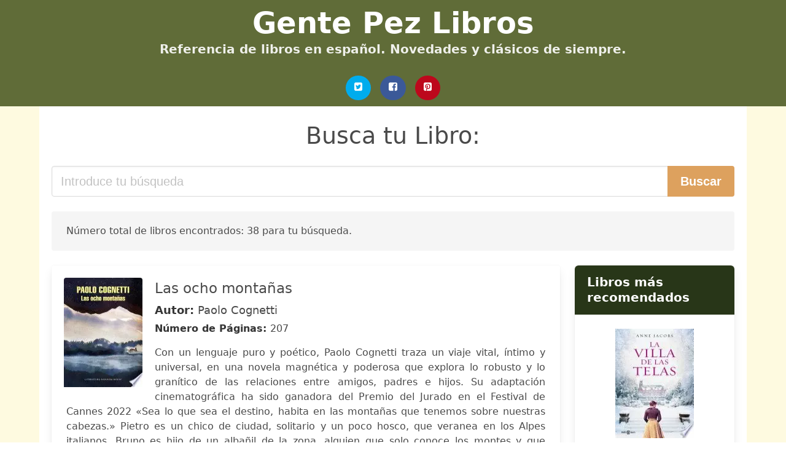

--- FILE ---
content_type: text/html; charset=UTF-8
request_url: https://gentepez.com/las-ocho-montanas.html
body_size: 20172
content:
<!doctype html>
<html lang="es">

<head>
    
            <meta http-equiv="Content-Type" content="text/html; charset=UTF-8" />

<title>Libro Las Ocho Montanas </title>

<meta http-equiv="X-UA-Compatible" content="IE=edge" />
<meta name="viewport" content="width=device-width,minimum-scale=1,initial-scale=1" />

    <meta name="robots" content="max-snippet:-1, max-image-preview:large, max-video-preview:-1" />

    <link rel="amphtml" href="https://gentepez.com/amp/las-ocho-montanas.html" />

<meta name="description" content="Descargar libro  Las ocho montañas .. Paolo Cognetti. Con un lenguaje puro y poético, Paolo Cognetti traza un viaje vital, íntimo y universal, en una..." />
<meta name="keywords" content="las ocho montanas, Paolo Cognetti, descargas, libros, gratis, pdf, español, ebooks, literatura, novelas" />
<link rel="canonical" href="https://gentepez.com/las-ocho-montanas.html" />
<link rel="shortcut icon" type="image/x-icon" href="[data-uri]"  />
<link rel="stylesheet" href="/css/my-2.css?v=59" type="text/css" media="all" />



<!-- Global site tag (gtag.js) - Google Analytics -->
<script async src="https://www.googletagmanager.com/gtag/js?id=G-8DTD8E437G"></script>
<script>
    window.dataLayer = window.dataLayer || [];
    function gtag(){dataLayer.push(arguments);}
    gtag('js', new Date());

    gtag('config', 'G-8DTD8E437G');
</script>


    
   


    
</head>

<body>



    <header class="hero is-primary is-fullwidth" >
        <div class="hero-body" id="myheader-type1">
            <div class="is-mobile">
                <div class="container">

                    <h1 class="title is-1"><a title="Libros Gratis en descarga directa para leer" href="/">Gente Pez Libros</a></h1>

                    <h2 class="subtitle">Referencia de libros en español. Novedades y clásicos de siempre.</h2>

                </div>

                <div class="container" id="mysocial">
                    <a rel="noopener noreferrer nofollow" aria-label="Twitter" target="_blank" href="https://twitter.com/home?status=Ebook+https%3A%2F%2Fgentepez.com%2Flas-ocho-montanas.html+%23ebook" class="icon-button icono-twitter">
<svg class="icon icon-twitter-square"><use xlink:href="#icon-twitter-square"></use></svg>
</a>

<a rel="noopener noreferrer nofollow" aria-label="Facebook" target="_blank" href="https://www.facebook.com/sharer/sharer.php?u=https%3A%2F%2Fgentepez.com%2Flas-ocho-montanas.html" class="icon-button icono-facebook">
<svg class="icon icon-facebook-square"><use xlink:href="#icon-facebook-square"></use></svg>
</a>

<a rel="noopener noreferrer nofollow" aria-label="Pinterest" target="_blank" href="http://pinterest.com/pin/create/button/?url=https%3A%2F%2Fgentepez.com%2Flas-ocho-montanas.html" class="icon-button icono-pinterest">
<svg class="icon icon-pinterest-square"><use xlink:href="#icon-pinterest-square"></use></svg>
</a>
                </div>

            </div> <!-- columns-->
        </div><!-- hero-body -->
    </header>



    <div class="container is-fullwidth" id="mycontent">

            <h3 id="mysearch">
    Busca tu Libro:</h3>

<div class="columns">

            <form action="/" method="POST" class="column is-12">

        <div class="field has-addons">

            <div class="control is-expanded">
                <input aria-label="Search" class="input is-medium" type="text" name="SEARCH" placeholder="Introduce tu búsqueda">
            </div>

            <div class="control">
                <input id="boton-buscar" class="button is-medium is-success" type="submit" value="Buscar" />
            </div>

        </div>

    </form>

</div>        
        
<div class="notification">

    Número total de libros encontrados: 38 para tu búsqueda.</div>




<div class="columns">

<section id="mybooks" class="column is-9">

    
        
            <article class="card mybookcard">

                <div class="card-image">

                    <figure class="image">

                                                    <picture><source srcset="https://cdn1.gentepez.com/images/libro/las-ocho-montanas-id-l89HDwAAQBAJ.webp" type="image/webp" /><img class="mycover" loading="lazy" height="178" width="128" src="https://cdn1.gentepez.com/images/libro/las-ocho-montanas-id-l89HDwAAQBAJ.jpg" alt="Las ocho montañas"/></picture>                        
                    </figure>
                </div>

                <div class="card-content">

                    <header>

                        <h2>
                            Las ocho montañas                        </h2>

                                                    <h3><strong>Autor: </strong> Paolo Cognetti</h3>
                        


                        <strong>Número de Páginas: </strong>207

                    </header>


                    
                        <p>
                            Con un lenguaje puro y poético, Paolo Cognetti traza un viaje vital, íntimo y universal, en una novela magnética y poderosa que explora lo robusto y lo granítico de las relaciones entre amigos, padres e hijos. Su adaptación cinematográfica ha sido ganadora del Premio del Jurado en el Festival de Cannes 2022 «Sea lo que sea el destino, habita en las montañas que tenemos sobre nuestras cabezas.» Pietro es un chico de ciudad, solitario y un poco hosco, que veranea en los Alpes italianos. Bruno es hijo de un albañil de la zona, alguien que solo conoce los montes y que pastorea las vacas de su tío. Tienen apenas once años y un mundo entero les separa. Pero, verano tras verano, forjan una profunda amistad mientras Bruno inicia a Pietro en los secretos de la montaña. Juntos exploran y descubren casas abandonadas, glaciares y escarpados senderos hasta que, con los años, sus caminos toman rumbos distintos. Esa misma naturaleza salvaje es la pasión que mueve al padre de Pietro, un hombre envuelto en la melancolía de una Milán gris que solo puede abandonar durante los veranos. La montaña se convierte entonces en el mejor lenguaje para comunicarse con su hijo, un legado que...                        </p>

                    


                </div>

                <footer>

                    <div class="mybuttons">

                    <div id="ebook-download-link">


<div id="ebook-download-slot-1">
    <h5 style="color:#bdbdbd">Contenido promocionado</h5>
<a href="/rv.php?FILENAME=Las ocho montañas" rel="nofollow"  class="button is-success is-medium" onclick="gtag('event', 'click_s1');" >
<i class="fas fa-cloud-download-alt"></i>Accede a tus libros preferidos
</a></div>





</div>
  
                    </div>


                    <div class="card-footer">

                            <span class="card-footer-item">
                                    <a rel="noopener noreferrer nofollow" aria-label="Facebook" target="_blank" href="https://www.facebook.com/sharer/sharer.php?u=https://gentepez.com/images/libro/las-ocho-montanas-id-l89HDwAAQBAJ.jpg" class="button icono-facebook" onclick="gtag('event', 'click facebook');" >
                                    <svg class="icon icon-facebook-square"><use xlink:href="#icon-facebook-square"></use></svg>
                                    </a>
                            </span>

                            <span class="card-footer-item">
                                    <a rel="noopener noreferrer nofollow" aria-label="Twitter" target="_blank" href="https://twitter.com/home?status=https%3A%2F%2Fgentepez.com%2Fimages%2Flibro%2Flas-ocho-montanas-id-l89HDwAAQBAJ.jpg" class="button icono-twitter" onclick="gtag('event', 'click twitter');"  >
                                    <svg class="icon icon-twitter-square"><use xlink:href="#icon-twitter-square"></use></svg>
                                    </a>
                            </span>

                            <span class="card-footer-item">
                                <a rel="noopener noreferrer nofollow" aria-label="Whatsapp" target="_blank" href="whatsapp://send?text=https://gentepez.com/images/libro/las-ocho-montanas-id-l89HDwAAQBAJ.jpg" class="button icono-whastapp" data-action="share/whatsapp/share" onclick="gtag('event', 'click whatsapp');"  >
                                <svg class="icon icon-whatsapp"><use xlink:href="#icon-whatsapp"></use></svg>
                                </a>
                            </span>

                            <span class="card-footer-item">
                                <a rel="noopener noreferrer nofollow" aria-label="Pinterest" target="_blank" href="http://pinterest.com/pin/create/button/?url=https://gentepez.com/images/libro/las-ocho-montanas-id-l89HDwAAQBAJ.jpg" class="button icono-pinterest" data-action="share/whatsapp/share" onclick="gtag('event', 'click whatsapp');"  >
                                <svg class="icon icon-pinterest-square"><use xlink:href="#icon-pinterest-square"></use></svg>
                                </a>
                            </span>

                    </div>



                </footer>




            </article>


    
        
            <article class="card mybookcard">

                <div class="card-image">

                    <figure class="image">

                                                    <picture><source srcset="https://cdn1.gentepez.com/images/libro/sin-llegar-nunca-a-la-cumbre-id-oXSQDwAAQBAJ.webp" type="image/webp" /><img class="mycover" loading="lazy" height="178" width="128" src="https://cdn1.gentepez.com/images/libro/sin-llegar-nunca-a-la-cumbre-id-oXSQDwAAQBAJ.jpg" alt="Sin llegar nunca a la cumbre"/></picture>                        
                    </figure>
                </div>

                <div class="card-content">

                    <header>

                        <h2>
                            Sin llegar nunca a la cumbre                        </h2>

                                                    <h3><strong>Autor: </strong> Paolo Cognetti</h3>
                        


                        <strong>Número de Páginas: </strong>112

                    </header>


                    
                        <p>
                            El nuevo libro del autor de Las ocho montañas. Una reflexión sobre la naturaleza y la soledad en una travesía por las montañas del Nepal. ¿Qué sentido tiene subir a las montañas sin llegar nunca a su cumbre? Siguiendo la tradición de la gran literatura sobre naturaleza y viajes, el autor de Las ocho montañas narra su travesía por tierras nepalíes sin pretender alcanzar ninguna meta. El viaje deviene un acto pacífico, una nueva forma de caminar construyendo una relación con el paisaje que le rodea. El Himalaya es una cadena montañosa viva, habitada por el ser humano pero intacta de las garras de la civilización moderna, una tierra perdida en el tiempo y donde las condiciones de vida son extremadamente duras. Cognetti se enfrenta a este mundo atávico al lado de buenos compañeros de viaje: un ejemplar de El leopardo de las nieves de Peter Matthiessen, sus dos mejores amigos y una expedición de guías, porteadores y mulas cargadas con un campamento que montar y desmontar cada mañana y en el que pasar las noches interminables. En este cuaderno de viaje ilustrado por el propio autor asistimos al relato cálido y evocador sobre el sentido del tiempo, las limitaciones...                        </p>

                    


                </div>

                <footer>

                    <div class="mybuttons">

                    <div id="ebook-download-link">


<div id="ebook-download-slot-1">
    <h5 style="color:#bdbdbd">Contenido promocionado</h5>
<a href="/rv.php?FILENAME=Sin llegar nunca a la cumbre" rel="nofollow"  class="button is-success is-medium" onclick="gtag('event', 'click_s1');" >
<i class="fas fa-cloud-download-alt"></i>Accede a tus libros preferidos
</a></div>





</div>
  
                    </div>


                    <div class="card-footer">

                            <span class="card-footer-item">
                                    <a rel="noopener noreferrer nofollow" aria-label="Facebook" target="_blank" href="https://www.facebook.com/sharer/sharer.php?u=https://gentepez.com/images/libro/sin-llegar-nunca-a-la-cumbre-id-oXSQDwAAQBAJ.jpg" class="button icono-facebook" onclick="gtag('event', 'click facebook');" >
                                    <svg class="icon icon-facebook-square"><use xlink:href="#icon-facebook-square"></use></svg>
                                    </a>
                            </span>

                            <span class="card-footer-item">
                                    <a rel="noopener noreferrer nofollow" aria-label="Twitter" target="_blank" href="https://twitter.com/home?status=https%3A%2F%2Fgentepez.com%2Fimages%2Flibro%2Fsin-llegar-nunca-a-la-cumbre-id-oXSQDwAAQBAJ.jpg" class="button icono-twitter" onclick="gtag('event', 'click twitter');"  >
                                    <svg class="icon icon-twitter-square"><use xlink:href="#icon-twitter-square"></use></svg>
                                    </a>
                            </span>

                            <span class="card-footer-item">
                                <a rel="noopener noreferrer nofollow" aria-label="Whatsapp" target="_blank" href="whatsapp://send?text=https://gentepez.com/images/libro/sin-llegar-nunca-a-la-cumbre-id-oXSQDwAAQBAJ.jpg" class="button icono-whastapp" data-action="share/whatsapp/share" onclick="gtag('event', 'click whatsapp');"  >
                                <svg class="icon icon-whatsapp"><use xlink:href="#icon-whatsapp"></use></svg>
                                </a>
                            </span>

                            <span class="card-footer-item">
                                <a rel="noopener noreferrer nofollow" aria-label="Pinterest" target="_blank" href="http://pinterest.com/pin/create/button/?url=https://gentepez.com/images/libro/sin-llegar-nunca-a-la-cumbre-id-oXSQDwAAQBAJ.jpg" class="button icono-pinterest" data-action="share/whatsapp/share" onclick="gtag('event', 'click whatsapp');"  >
                                <svg class="icon icon-pinterest-square"><use xlink:href="#icon-pinterest-square"></use></svg>
                                </a>
                            </span>

                    </div>



                </footer>




            </article>


    
        
            <article class="card mybookcard">

                <div class="card-image">

                    <figure class="image">

                                                    <picture><source srcset="https://cdn1.gentepez.com/images/libro/la-felicidad-del-lobo-id-Ch46EAAAQBAJ.webp" type="image/webp" /><img class="mycover" loading="lazy" height="178" width="128" src="https://cdn1.gentepez.com/images/libro/la-felicidad-del-lobo-id-Ch46EAAAQBAJ.jpg" alt="La felicidad del lobo"/></picture>                        
                    </figure>
                </div>

                <div class="card-content">

                    <header>

                        <h2>
                            La felicidad del lobo                        </h2>

                                                    <h3><strong>Autor: </strong> Paolo Cognetti</h3>
                        


                        <strong>Número de Páginas: </strong>176

                    </header>


                    
                        <p>
                            Después de Las ocho montañas, regresa el autor de los Alpes italianos con una nueva novela. Un libro que huele a naturaleza. Rodeado de imponentes montañas se encuentra el pequeño pueblo alpino de Fontana Freda, un lugar ideal para empezar de nuevo. A principios de otoño, Fausto decide dejar atrás un matrimonio fallido y la vida asfixiante de Milán para instalarse durante una temporada indefinida en la zona donde pasó los veranos de su infancia. Aquí intentará encontrar una nueva voz a su escritura mientras ejerce de cocinero en el restaurante regentado por Babette y traba amistad con algunos de los escasos lugareños: un guarda forestal retirado al que le interesan poco los asuntos humanos y una joven camarera que se encuentra de paso a la búsqueda de las montañas de cuatro mil metros que conoció en los libros. El otoño cede ante el invierno, y los pastos y los ganaderos dan paso a las nieves y a los primeros esquiadores, pero también al inminente regreso de los lobos, que, junto al viento, recorrerán los profundos valles. Después de Las ocho montañas, la prosa cristalina y apacible de Paolo Cognetti regresa con una novela purificante que tiene la capacidad de...                        </p>

                    


                </div>

                <footer>

                    <div class="mybuttons">

                    <div id="ebook-download-link">


<div id="ebook-download-slot-1">
    <h5 style="color:#bdbdbd">Contenido promocionado</h5>
<a href="/rv.php?FILENAME=La felicidad del lobo" rel="nofollow"  class="button is-success is-medium" onclick="gtag('event', 'click_s1');" >
<i class="fas fa-cloud-download-alt"></i>Accede a tus libros preferidos
</a></div>





</div>
  
                    </div>


                    <div class="card-footer">

                            <span class="card-footer-item">
                                    <a rel="noopener noreferrer nofollow" aria-label="Facebook" target="_blank" href="https://www.facebook.com/sharer/sharer.php?u=https://gentepez.com/images/libro/la-felicidad-del-lobo-id-Ch46EAAAQBAJ.jpg" class="button icono-facebook" onclick="gtag('event', 'click facebook');" >
                                    <svg class="icon icon-facebook-square"><use xlink:href="#icon-facebook-square"></use></svg>
                                    </a>
                            </span>

                            <span class="card-footer-item">
                                    <a rel="noopener noreferrer nofollow" aria-label="Twitter" target="_blank" href="https://twitter.com/home?status=https%3A%2F%2Fgentepez.com%2Fimages%2Flibro%2Fla-felicidad-del-lobo-id-Ch46EAAAQBAJ.jpg" class="button icono-twitter" onclick="gtag('event', 'click twitter');"  >
                                    <svg class="icon icon-twitter-square"><use xlink:href="#icon-twitter-square"></use></svg>
                                    </a>
                            </span>

                            <span class="card-footer-item">
                                <a rel="noopener noreferrer nofollow" aria-label="Whatsapp" target="_blank" href="whatsapp://send?text=https://gentepez.com/images/libro/la-felicidad-del-lobo-id-Ch46EAAAQBAJ.jpg" class="button icono-whastapp" data-action="share/whatsapp/share" onclick="gtag('event', 'click whatsapp');"  >
                                <svg class="icon icon-whatsapp"><use xlink:href="#icon-whatsapp"></use></svg>
                                </a>
                            </span>

                            <span class="card-footer-item">
                                <a rel="noopener noreferrer nofollow" aria-label="Pinterest" target="_blank" href="http://pinterest.com/pin/create/button/?url=https://gentepez.com/images/libro/la-felicidad-del-lobo-id-Ch46EAAAQBAJ.jpg" class="button icono-pinterest" data-action="share/whatsapp/share" onclick="gtag('event', 'click whatsapp');"  >
                                <svg class="icon icon-pinterest-square"><use xlink:href="#icon-pinterest-square"></use></svg>
                                </a>
                            </span>

                    </div>



                </footer>




            </article>


    
        
            <article class="card mybookcard">

                <div class="card-image">

                    <figure class="image">

                                                    <picture><source srcset="https://cdn1.gentepez.com/images/libro/montanas-id-kIasEAAAQBAJ.webp" type="image/webp" /><img class="mycover" loading="lazy" height="178" width="128" src="https://cdn1.gentepez.com/images/libro/montanas-id-kIasEAAAQBAJ.jpg" alt="Montañas"/></picture>                        
                    </figure>
                </div>

                <div class="card-content">

                    <header>

                        <h2>
                            Montañas                        </h2>

                                                    <h3><strong>Autor: </strong> Luis Carcavilla Urquí</h3>
                        


                        <strong>Número de Páginas: </strong>165

                    </header>


                    
                        <p>
                            Horace Bénédict de Saussure coronó la cumbre del Mont Blanc el 3 de agosto de 1787, un año después de la primera ascensión que él mismo impulsó y que fue fuente de inspiración para el conocimiento de nuestro planeta. Durante décadas e incluso siglos el hombre ha buscado entender cómo se había formado la Tierra y el ascenso de Saussure y sus escritos fueron el detonante para ver el planeta con otros ojos: para conocer su estructura era necesario subir a las montañas y realizar observaciones. Desde sus inicios, la geología proporcionó motivo y excusa, mediante la investigación científica, para viajar a las montañas. Tras casi 250 años de investigación y de alpinismo, hoy sabemos a ciencia cierta que, para comprender las montañas, tenemos que conocer lo que pasa bajo ellas, a centenares de kilómetros de profundidad bajo la superficie terrestre. Para ello, ha sido necesario descubrir cómo funciona nuestro planeta, cómo funcionan los procesos geológicos y asumir su escala geográfica temporal.                        </p>

                    


                </div>

                <footer>

                    <div class="mybuttons">

                    <div id="ebook-download-link">


<div id="ebook-download-slot-1">
    <h5 style="color:#bdbdbd">Contenido promocionado</h5>
<a href="/rv.php?FILENAME=Montañas" rel="nofollow"  class="button is-success is-medium" onclick="gtag('event', 'click_s1');" >
<i class="fas fa-cloud-download-alt"></i>Accede a tus libros preferidos
</a></div>





</div>
  
                    </div>


                    <div class="card-footer">

                            <span class="card-footer-item">
                                    <a rel="noopener noreferrer nofollow" aria-label="Facebook" target="_blank" href="https://www.facebook.com/sharer/sharer.php?u=https://gentepez.com/images/libro/montanas-id-kIasEAAAQBAJ.jpg" class="button icono-facebook" onclick="gtag('event', 'click facebook');" >
                                    <svg class="icon icon-facebook-square"><use xlink:href="#icon-facebook-square"></use></svg>
                                    </a>
                            </span>

                            <span class="card-footer-item">
                                    <a rel="noopener noreferrer nofollow" aria-label="Twitter" target="_blank" href="https://twitter.com/home?status=https%3A%2F%2Fgentepez.com%2Fimages%2Flibro%2Fmontanas-id-kIasEAAAQBAJ.jpg" class="button icono-twitter" onclick="gtag('event', 'click twitter');"  >
                                    <svg class="icon icon-twitter-square"><use xlink:href="#icon-twitter-square"></use></svg>
                                    </a>
                            </span>

                            <span class="card-footer-item">
                                <a rel="noopener noreferrer nofollow" aria-label="Whatsapp" target="_blank" href="whatsapp://send?text=https://gentepez.com/images/libro/montanas-id-kIasEAAAQBAJ.jpg" class="button icono-whastapp" data-action="share/whatsapp/share" onclick="gtag('event', 'click whatsapp');"  >
                                <svg class="icon icon-whatsapp"><use xlink:href="#icon-whatsapp"></use></svg>
                                </a>
                            </span>

                            <span class="card-footer-item">
                                <a rel="noopener noreferrer nofollow" aria-label="Pinterest" target="_blank" href="http://pinterest.com/pin/create/button/?url=https://gentepez.com/images/libro/montanas-id-kIasEAAAQBAJ.jpg" class="button icono-pinterest" data-action="share/whatsapp/share" onclick="gtag('event', 'click whatsapp');"  >
                                <svg class="icon icon-pinterest-square"><use xlink:href="#icon-pinterest-square"></use></svg>
                                </a>
                            </span>

                    </div>



                </footer>




            </article>


    
        
            <article class="card mybookcard">

                <div class="card-image">

                    <figure class="image">

                                                    <picture><source srcset="https://cdn1.gentepez.com/images/libro/el-rey-de-las-montanas-id-KQZe4zM21qMC.webp" type="image/webp" /><img class="mycover" loading="lazy" height="178" width="128" src="https://cdn1.gentepez.com/images/libro/el-rey-de-las-montanas-id-KQZe4zM21qMC.jpg" alt="El Rey de las montañas"/></picture>                        
                    </figure>
                </div>

                <div class="card-content">

                    <header>

                        <h2>
                            El Rey de las montañas                        </h2>

                                                    <h3><strong>Autor: </strong> Edmond About</h3>
                        


                        <strong>Número de Páginas: </strong>348

                    </header>


                    


                </div>

                <footer>

                    <div class="mybuttons">

                    <div id="ebook-download-link">


<div id="ebook-download-slot-1">
    <h5 style="color:#bdbdbd">Contenido promocionado</h5>
<a href="/rv.php?FILENAME=El Rey de las montañas" rel="nofollow"  class="button is-success is-medium" onclick="gtag('event', 'click_s1');" >
<i class="fas fa-cloud-download-alt"></i>Accede a tus libros preferidos
</a></div>





</div>
  
                    </div>


                    <div class="card-footer">

                            <span class="card-footer-item">
                                    <a rel="noopener noreferrer nofollow" aria-label="Facebook" target="_blank" href="https://www.facebook.com/sharer/sharer.php?u=https://gentepez.com/images/libro/el-rey-de-las-montanas-id-KQZe4zM21qMC.jpg" class="button icono-facebook" onclick="gtag('event', 'click facebook');" >
                                    <svg class="icon icon-facebook-square"><use xlink:href="#icon-facebook-square"></use></svg>
                                    </a>
                            </span>

                            <span class="card-footer-item">
                                    <a rel="noopener noreferrer nofollow" aria-label="Twitter" target="_blank" href="https://twitter.com/home?status=https%3A%2F%2Fgentepez.com%2Fimages%2Flibro%2Fel-rey-de-las-montanas-id-KQZe4zM21qMC.jpg" class="button icono-twitter" onclick="gtag('event', 'click twitter');"  >
                                    <svg class="icon icon-twitter-square"><use xlink:href="#icon-twitter-square"></use></svg>
                                    </a>
                            </span>

                            <span class="card-footer-item">
                                <a rel="noopener noreferrer nofollow" aria-label="Whatsapp" target="_blank" href="whatsapp://send?text=https://gentepez.com/images/libro/el-rey-de-las-montanas-id-KQZe4zM21qMC.jpg" class="button icono-whastapp" data-action="share/whatsapp/share" onclick="gtag('event', 'click whatsapp');"  >
                                <svg class="icon icon-whatsapp"><use xlink:href="#icon-whatsapp"></use></svg>
                                </a>
                            </span>

                            <span class="card-footer-item">
                                <a rel="noopener noreferrer nofollow" aria-label="Pinterest" target="_blank" href="http://pinterest.com/pin/create/button/?url=https://gentepez.com/images/libro/el-rey-de-las-montanas-id-KQZe4zM21qMC.jpg" class="button icono-pinterest" data-action="share/whatsapp/share" onclick="gtag('event', 'click whatsapp');"  >
                                <svg class="icon icon-pinterest-square"><use xlink:href="#icon-pinterest-square"></use></svg>
                                </a>
                            </span>

                    </div>



                </footer>




            </article>


    
        
            <article class="card mybookcard">

                <div class="card-image">

                    <figure class="image">

                                                    <picture><source srcset="https://cdn1.gentepez.com/images/libro/el-libro-del-feng-shui-id-zO222ZqvU5UC.webp" type="image/webp" /><img class="mycover" loading="lazy" height="178" width="128" src="https://cdn1.gentepez.com/images/libro/el-libro-del-feng-shui-id-zO222ZqvU5UC.jpg" alt="El Libro del Feng Shui"/></picture>                        
                    </figure>
                </div>

                <div class="card-content">

                    <header>

                        <h2>
                            El Libro del Feng Shui                        </h2>

                        


                        <strong>Número de Páginas: </strong>128

                    </header>


                    


                </div>

                <footer>

                    <div class="mybuttons">

                    <div id="ebook-download-link">


<div id="ebook-download-slot-1">
    <h5 style="color:#bdbdbd">Contenido promocionado</h5>
<a href="/rv.php?FILENAME=El Libro del Feng Shui" rel="nofollow"  class="button is-success is-medium" onclick="gtag('event', 'click_s1');" >
<i class="fas fa-cloud-download-alt"></i>Accede a tus libros preferidos
</a></div>





</div>
  
                    </div>


                    <div class="card-footer">

                            <span class="card-footer-item">
                                    <a rel="noopener noreferrer nofollow" aria-label="Facebook" target="_blank" href="https://www.facebook.com/sharer/sharer.php?u=https://gentepez.com/images/libro/el-libro-del-feng-shui-id-zO222ZqvU5UC.jpg" class="button icono-facebook" onclick="gtag('event', 'click facebook');" >
                                    <svg class="icon icon-facebook-square"><use xlink:href="#icon-facebook-square"></use></svg>
                                    </a>
                            </span>

                            <span class="card-footer-item">
                                    <a rel="noopener noreferrer nofollow" aria-label="Twitter" target="_blank" href="https://twitter.com/home?status=https%3A%2F%2Fgentepez.com%2Fimages%2Flibro%2Fel-libro-del-feng-shui-id-zO222ZqvU5UC.jpg" class="button icono-twitter" onclick="gtag('event', 'click twitter');"  >
                                    <svg class="icon icon-twitter-square"><use xlink:href="#icon-twitter-square"></use></svg>
                                    </a>
                            </span>

                            <span class="card-footer-item">
                                <a rel="noopener noreferrer nofollow" aria-label="Whatsapp" target="_blank" href="whatsapp://send?text=https://gentepez.com/images/libro/el-libro-del-feng-shui-id-zO222ZqvU5UC.jpg" class="button icono-whastapp" data-action="share/whatsapp/share" onclick="gtag('event', 'click whatsapp');"  >
                                <svg class="icon icon-whatsapp"><use xlink:href="#icon-whatsapp"></use></svg>
                                </a>
                            </span>

                            <span class="card-footer-item">
                                <a rel="noopener noreferrer nofollow" aria-label="Pinterest" target="_blank" href="http://pinterest.com/pin/create/button/?url=https://gentepez.com/images/libro/el-libro-del-feng-shui-id-zO222ZqvU5UC.jpg" class="button icono-pinterest" data-action="share/whatsapp/share" onclick="gtag('event', 'click whatsapp');"  >
                                <svg class="icon icon-pinterest-square"><use xlink:href="#icon-pinterest-square"></use></svg>
                                </a>
                            </span>

                    </div>



                </footer>




            </article>


    
        
            <article class="card mybookcard">

                <div class="card-image">

                    <figure class="image">

                                                    <picture><source srcset="https://cdn1.gentepez.com/images/libro/bajo-el-cielo-de-montana-id-FlAsCcUn2uwC.webp" type="image/webp" /><img class="mycover" loading="lazy" height="178" width="128" src="https://cdn1.gentepez.com/images/libro/bajo-el-cielo-de-montana-id-FlAsCcUn2uwC.jpg" alt="Bajo el cielo de Montana"/></picture>                        
                    </figure>
                </div>

                <div class="card-content">

                    <header>

                        <h2>
                            Bajo el cielo de Montana                        </h2>

                                                    <h3><strong>Autor: </strong> Mar Carrión</h3>
                        


                        <strong>Número de Páginas: </strong>270

                    </header>


                    
                        <p>
                            Dana trabaja como periodista en una revista de tirada considerable, su novio acaba de pedirle matrimonio y vive en Nueva York, la ciudad que siempre ha deseado. Aun así, tiene la sensación de que su vida luce a medio gas. Le gustaría estar más reconocida en su trabajo, y Matt, el hombre que le ha pedido matrimonio, no ha conseguido hacerla olvidar el gran amor de su vida. Lo único que le satisface es la independencia que le ofrece su apartamento en Manhattan. Una lluviosa mañana de otoño se cruza en su vida con John Graham, un famoso y guapísimo fotógrafo de moda. Después de la discusión en medio del tráfico de aquella mañana, la directora de la revista le encarga un reportaje especial sobre el fotógrafo, y es cuando confirma que es un tipo engreído y mujeriego, al que más vale frenar a tiempo. Dos meses antes de su boda, Denise, su mejor amiga, le regala un viaje a Montana; pasarán juntas toda una semana en lo que será algo así como su despedida de soltera. Poco podía imaginar Dana que en el mismo rancho donde se hospedan las dos amigas aparecería John. Sea como sea, ha tomado una decisión: está a punto de casarse y no se dejará embaucar por un atractivo...                        </p>

                    


                </div>

                <footer>

                    <div class="mybuttons">

                    <div id="ebook-download-link">


<div id="ebook-download-slot-1">
    <h5 style="color:#bdbdbd">Contenido promocionado</h5>
<a href="/rv.php?FILENAME=Bajo el cielo de Montana" rel="nofollow"  class="button is-success is-medium" onclick="gtag('event', 'click_s1');" >
<i class="fas fa-cloud-download-alt"></i>Accede a tus libros preferidos
</a></div>





</div>
  
                    </div>


                    <div class="card-footer">

                            <span class="card-footer-item">
                                    <a rel="noopener noreferrer nofollow" aria-label="Facebook" target="_blank" href="https://www.facebook.com/sharer/sharer.php?u=https://gentepez.com/images/libro/bajo-el-cielo-de-montana-id-FlAsCcUn2uwC.jpg" class="button icono-facebook" onclick="gtag('event', 'click facebook');" >
                                    <svg class="icon icon-facebook-square"><use xlink:href="#icon-facebook-square"></use></svg>
                                    </a>
                            </span>

                            <span class="card-footer-item">
                                    <a rel="noopener noreferrer nofollow" aria-label="Twitter" target="_blank" href="https://twitter.com/home?status=https%3A%2F%2Fgentepez.com%2Fimages%2Flibro%2Fbajo-el-cielo-de-montana-id-FlAsCcUn2uwC.jpg" class="button icono-twitter" onclick="gtag('event', 'click twitter');"  >
                                    <svg class="icon icon-twitter-square"><use xlink:href="#icon-twitter-square"></use></svg>
                                    </a>
                            </span>

                            <span class="card-footer-item">
                                <a rel="noopener noreferrer nofollow" aria-label="Whatsapp" target="_blank" href="whatsapp://send?text=https://gentepez.com/images/libro/bajo-el-cielo-de-montana-id-FlAsCcUn2uwC.jpg" class="button icono-whastapp" data-action="share/whatsapp/share" onclick="gtag('event', 'click whatsapp');"  >
                                <svg class="icon icon-whatsapp"><use xlink:href="#icon-whatsapp"></use></svg>
                                </a>
                            </span>

                            <span class="card-footer-item">
                                <a rel="noopener noreferrer nofollow" aria-label="Pinterest" target="_blank" href="http://pinterest.com/pin/create/button/?url=https://gentepez.com/images/libro/bajo-el-cielo-de-montana-id-FlAsCcUn2uwC.jpg" class="button icono-pinterest" data-action="share/whatsapp/share" onclick="gtag('event', 'click whatsapp');"  >
                                <svg class="icon icon-pinterest-square"><use xlink:href="#icon-pinterest-square"></use></svg>
                                </a>
                            </span>

                    </div>



                </footer>




            </article>


    
        
            <article class="card mybookcard">

                <div class="card-image">

                    <figure class="image">

                                                    <picture><source srcset="https://cdn1.gentepez.com/images/libro/costas-y-montanas-id-dOQCAAAAYAAJ.webp" type="image/webp" /><img class="mycover" loading="lazy" height="178" width="128" src="https://cdn1.gentepez.com/images/libro/costas-y-montanas-id-dOQCAAAAYAAJ.jpg" alt="Costas y montañas"/></picture>                        
                    </figure>
                </div>

                <div class="card-content">

                    <header>

                        <h2>
                            Costas y montañas                        </h2>

                                                    <h3><strong>Autor: </strong> Amós De Escalante Y Prieto</h3>
                        


                        <strong>Número de Páginas: </strong>730

                    </header>


                    


                </div>

                <footer>

                    <div class="mybuttons">

                    <div id="ebook-download-link">


<div id="ebook-download-slot-1">
    <h5 style="color:#bdbdbd">Contenido promocionado</h5>
<a href="/rv.php?FILENAME=Costas y montañas" rel="nofollow"  class="button is-success is-medium" onclick="gtag('event', 'click_s1');" >
<i class="fas fa-cloud-download-alt"></i>Accede a tus libros preferidos
</a></div>





</div>
  
                    </div>


                    <div class="card-footer">

                            <span class="card-footer-item">
                                    <a rel="noopener noreferrer nofollow" aria-label="Facebook" target="_blank" href="https://www.facebook.com/sharer/sharer.php?u=https://gentepez.com/images/libro/costas-y-montanas-id-dOQCAAAAYAAJ.jpg" class="button icono-facebook" onclick="gtag('event', 'click facebook');" >
                                    <svg class="icon icon-facebook-square"><use xlink:href="#icon-facebook-square"></use></svg>
                                    </a>
                            </span>

                            <span class="card-footer-item">
                                    <a rel="noopener noreferrer nofollow" aria-label="Twitter" target="_blank" href="https://twitter.com/home?status=https%3A%2F%2Fgentepez.com%2Fimages%2Flibro%2Fcostas-y-montanas-id-dOQCAAAAYAAJ.jpg" class="button icono-twitter" onclick="gtag('event', 'click twitter');"  >
                                    <svg class="icon icon-twitter-square"><use xlink:href="#icon-twitter-square"></use></svg>
                                    </a>
                            </span>

                            <span class="card-footer-item">
                                <a rel="noopener noreferrer nofollow" aria-label="Whatsapp" target="_blank" href="whatsapp://send?text=https://gentepez.com/images/libro/costas-y-montanas-id-dOQCAAAAYAAJ.jpg" class="button icono-whastapp" data-action="share/whatsapp/share" onclick="gtag('event', 'click whatsapp');"  >
                                <svg class="icon icon-whatsapp"><use xlink:href="#icon-whatsapp"></use></svg>
                                </a>
                            </span>

                            <span class="card-footer-item">
                                <a rel="noopener noreferrer nofollow" aria-label="Pinterest" target="_blank" href="http://pinterest.com/pin/create/button/?url=https://gentepez.com/images/libro/costas-y-montanas-id-dOQCAAAAYAAJ.jpg" class="button icono-pinterest" data-action="share/whatsapp/share" onclick="gtag('event', 'click whatsapp');"  >
                                <svg class="icon icon-pinterest-square"><use xlink:href="#icon-pinterest-square"></use></svg>
                                </a>
                            </span>

                    </div>



                </footer>




            </article>


    
        
            <article class="card mybookcard">

                <div class="card-image">

                    <figure class="image">

                                                    <picture><source srcset="https://cdn1.gentepez.com/images/libro/tirofijo-los-suenos-y-las-montanas-id-kf50DwAAQBAJ.webp" type="image/webp" /><img class="mycover" loading="lazy" height="178" width="128" src="https://cdn1.gentepez.com/images/libro/tirofijo-los-suenos-y-las-montanas-id-kf50DwAAQBAJ.jpg" alt="Tirofijo: Los sueños y las montañas"/></picture>                        
                    </figure>
                </div>

                <div class="card-content">

                    <header>

                        <h2>
                            Tirofijo: Los sueños y las montañas                        </h2>

                                                    <h3><strong>Autor: </strong> Arturo Alape</h3>
                        


                        <strong>Número de Páginas: </strong>242

                    </header>


                    
                        <p>
                            El primer volumen Las vidas de Pedro Antonio Marín, Manuel Marulanda Vélez, Tirofijo, recoge su trayectoria desde la niñez, las influencias familiares, los años de formación, sus inicios en la vida guerrillera en el Sur del Tolima, la fundación de la llamada "república independiente de Marquetalia", y la terminación de la "Operación Marquetalia", en 1964. En este segundo volumen Tirofijo: los sueños y las montañas, desarrolla su concepción de construir una fuerza insurgente con características de un pequeño ejército, que tiene como origen la fundación de las Farc en 1966 y su desarrollo desigual hasta la década de los 80, cuando se firman en 1984, los Acuerdos de Paz y Tregua con el gobierno del presidente Betancur En sentido amplio, se trata de una biografía que inscribe lo personal en el amplio espectro histórico-político nacional. La guerra impregna al personaje de un hondo sentido de sobrevivencia y de actitud de vida, frente a la mirada cercana de la muerte. La guerra se hace en defensa de algo que como ideal ─correcto o incorrecto─, que como concepción, no es ajena al individuo, sino que obedece a una realidad colectiva, concepción que crea y...                        </p>

                    


                </div>

                <footer>

                    <div class="mybuttons">

                    <div id="ebook-download-link">


<div id="ebook-download-slot-1">
    <h5 style="color:#bdbdbd">Contenido promocionado</h5>
<a href="/rv.php?FILENAME=Tirofijo: Los sueños y las montañas" rel="nofollow"  class="button is-success is-medium" onclick="gtag('event', 'click_s1');" >
<i class="fas fa-cloud-download-alt"></i>Accede a tus libros preferidos
</a></div>





</div>
  
                    </div>


                    <div class="card-footer">

                            <span class="card-footer-item">
                                    <a rel="noopener noreferrer nofollow" aria-label="Facebook" target="_blank" href="https://www.facebook.com/sharer/sharer.php?u=https://gentepez.com/images/libro/tirofijo-los-suenos-y-las-montanas-id-kf50DwAAQBAJ.jpg" class="button icono-facebook" onclick="gtag('event', 'click facebook');" >
                                    <svg class="icon icon-facebook-square"><use xlink:href="#icon-facebook-square"></use></svg>
                                    </a>
                            </span>

                            <span class="card-footer-item">
                                    <a rel="noopener noreferrer nofollow" aria-label="Twitter" target="_blank" href="https://twitter.com/home?status=https%3A%2F%2Fgentepez.com%2Fimages%2Flibro%2Ftirofijo-los-suenos-y-las-montanas-id-kf50DwAAQBAJ.jpg" class="button icono-twitter" onclick="gtag('event', 'click twitter');"  >
                                    <svg class="icon icon-twitter-square"><use xlink:href="#icon-twitter-square"></use></svg>
                                    </a>
                            </span>

                            <span class="card-footer-item">
                                <a rel="noopener noreferrer nofollow" aria-label="Whatsapp" target="_blank" href="whatsapp://send?text=https://gentepez.com/images/libro/tirofijo-los-suenos-y-las-montanas-id-kf50DwAAQBAJ.jpg" class="button icono-whastapp" data-action="share/whatsapp/share" onclick="gtag('event', 'click whatsapp');"  >
                                <svg class="icon icon-whatsapp"><use xlink:href="#icon-whatsapp"></use></svg>
                                </a>
                            </span>

                            <span class="card-footer-item">
                                <a rel="noopener noreferrer nofollow" aria-label="Pinterest" target="_blank" href="http://pinterest.com/pin/create/button/?url=https://gentepez.com/images/libro/tirofijo-los-suenos-y-las-montanas-id-kf50DwAAQBAJ.jpg" class="button icono-pinterest" data-action="share/whatsapp/share" onclick="gtag('event', 'click whatsapp');"  >
                                <svg class="icon icon-pinterest-square"><use xlink:href="#icon-pinterest-square"></use></svg>
                                </a>
                            </span>

                    </div>



                </footer>




            </article>


    
        
            <article class="card mybookcard">

                <div class="card-image">

                    <figure class="image">

                                                    <picture><source srcset="https://cdn1.gentepez.com/images/libro/proyecto-de-pacificacion-de-la-montana-para-conseguir-el-esterminio-de-la-faccion-carlista-id-OEHWeO-PMA0C.webp" type="image/webp" /><img class="mycover" loading="lazy" height="178" width="128" src="https://cdn1.gentepez.com/images/libro/proyecto-de-pacificacion-de-la-montana-para-conseguir-el-esterminio-de-la-faccion-carlista-id-OEHWeO-PMA0C.jpg" alt="Proyecto de pacificación de la montaña ... para conseguír el esterminio de la facción carlista ..."/></picture>                        
                    </figure>
                </div>

                <div class="card-content">

                    <header>

                        <h2>
                            Proyecto de pacificación de la montaña ... para conseguír el esterminio de la facción carlista ...                        </h2>

                        


                        <strong>Número de Páginas: </strong>92

                    </header>


                    


                </div>

                <footer>

                    <div class="mybuttons">

                    <div id="ebook-download-link">


<div id="ebook-download-slot-1">
    <h5 style="color:#bdbdbd">Contenido promocionado</h5>
<a href="/rv.php?FILENAME=Proyecto de pacificación de la montaña ... para conseguír el esterminio de la facción carlista ..." rel="nofollow"  class="button is-success is-medium" onclick="gtag('event', 'click_s1');" >
<i class="fas fa-cloud-download-alt"></i>Accede a tus libros preferidos
</a></div>





</div>
  
                    </div>


                    <div class="card-footer">

                            <span class="card-footer-item">
                                    <a rel="noopener noreferrer nofollow" aria-label="Facebook" target="_blank" href="https://www.facebook.com/sharer/sharer.php?u=https://gentepez.com/images/libro/proyecto-de-pacificacion-de-la-montana-para-conseguir-el-esterminio-de-la-faccion-carlista-id-OEHWeO-PMA0C.jpg" class="button icono-facebook" onclick="gtag('event', 'click facebook');" >
                                    <svg class="icon icon-facebook-square"><use xlink:href="#icon-facebook-square"></use></svg>
                                    </a>
                            </span>

                            <span class="card-footer-item">
                                    <a rel="noopener noreferrer nofollow" aria-label="Twitter" target="_blank" href="https://twitter.com/home?status=https%3A%2F%2Fgentepez.com%2Fimages%2Flibro%2Fproyecto-de-pacificacion-de-la-montana-para-conseguir-el-esterminio-de-la-faccion-carlista-id-OEHWeO-PMA0C.jpg" class="button icono-twitter" onclick="gtag('event', 'click twitter');"  >
                                    <svg class="icon icon-twitter-square"><use xlink:href="#icon-twitter-square"></use></svg>
                                    </a>
                            </span>

                            <span class="card-footer-item">
                                <a rel="noopener noreferrer nofollow" aria-label="Whatsapp" target="_blank" href="whatsapp://send?text=https://gentepez.com/images/libro/proyecto-de-pacificacion-de-la-montana-para-conseguir-el-esterminio-de-la-faccion-carlista-id-OEHWeO-PMA0C.jpg" class="button icono-whastapp" data-action="share/whatsapp/share" onclick="gtag('event', 'click whatsapp');"  >
                                <svg class="icon icon-whatsapp"><use xlink:href="#icon-whatsapp"></use></svg>
                                </a>
                            </span>

                            <span class="card-footer-item">
                                <a rel="noopener noreferrer nofollow" aria-label="Pinterest" target="_blank" href="http://pinterest.com/pin/create/button/?url=https://gentepez.com/images/libro/proyecto-de-pacificacion-de-la-montana-para-conseguir-el-esterminio-de-la-faccion-carlista-id-OEHWeO-PMA0C.jpg" class="button icono-pinterest" data-action="share/whatsapp/share" onclick="gtag('event', 'click whatsapp');"  >
                                <svg class="icon icon-pinterest-square"><use xlink:href="#icon-pinterest-square"></use></svg>
                                </a>
                            </span>

                    </div>



                </footer>




            </article>


    
        
            <article class="card mybookcard">

                <div class="card-image">

                    <figure class="image">

                                                    <picture><source srcset="https://cdn1.gentepez.com/images/libro/viaje-con-el-club-de-montana-id-Dy1JDQAAQBAJ.webp" type="image/webp" /><img class="mycover" loading="lazy" height="178" width="128" src="https://cdn1.gentepez.com/images/libro/viaje-con-el-club-de-montana-id-Dy1JDQAAQBAJ.jpg" alt="Viaje con el club de montaña"/></picture>                        
                    </figure>
                </div>

                <div class="card-content">

                    <header>

                        <h2>
                            Viaje con el club de montaña                        </h2>

                                                    <h3><strong>Autor: </strong> Francisco Fenoy</h3>
                        


                        <strong>Número de Páginas: </strong>1

                    </header>


                    
                        <p>
                            Viaje con el club de montaña cubre un mes de vacaciones por los Alpes e Italia.                        </p>

                    


                </div>

                <footer>

                    <div class="mybuttons">

                    <div id="ebook-download-link">


<div id="ebook-download-slot-1">
    <h5 style="color:#bdbdbd">Contenido promocionado</h5>
<a href="/rv.php?FILENAME=Viaje con el club de montaña" rel="nofollow"  class="button is-success is-medium" onclick="gtag('event', 'click_s1');" >
<i class="fas fa-cloud-download-alt"></i>Accede a tus libros preferidos
</a></div>





</div>
  
                    </div>


                    <div class="card-footer">

                            <span class="card-footer-item">
                                    <a rel="noopener noreferrer nofollow" aria-label="Facebook" target="_blank" href="https://www.facebook.com/sharer/sharer.php?u=https://gentepez.com/images/libro/viaje-con-el-club-de-montana-id-Dy1JDQAAQBAJ.jpg" class="button icono-facebook" onclick="gtag('event', 'click facebook');" >
                                    <svg class="icon icon-facebook-square"><use xlink:href="#icon-facebook-square"></use></svg>
                                    </a>
                            </span>

                            <span class="card-footer-item">
                                    <a rel="noopener noreferrer nofollow" aria-label="Twitter" target="_blank" href="https://twitter.com/home?status=https%3A%2F%2Fgentepez.com%2Fimages%2Flibro%2Fviaje-con-el-club-de-montana-id-Dy1JDQAAQBAJ.jpg" class="button icono-twitter" onclick="gtag('event', 'click twitter');"  >
                                    <svg class="icon icon-twitter-square"><use xlink:href="#icon-twitter-square"></use></svg>
                                    </a>
                            </span>

                            <span class="card-footer-item">
                                <a rel="noopener noreferrer nofollow" aria-label="Whatsapp" target="_blank" href="whatsapp://send?text=https://gentepez.com/images/libro/viaje-con-el-club-de-montana-id-Dy1JDQAAQBAJ.jpg" class="button icono-whastapp" data-action="share/whatsapp/share" onclick="gtag('event', 'click whatsapp');"  >
                                <svg class="icon icon-whatsapp"><use xlink:href="#icon-whatsapp"></use></svg>
                                </a>
                            </span>

                            <span class="card-footer-item">
                                <a rel="noopener noreferrer nofollow" aria-label="Pinterest" target="_blank" href="http://pinterest.com/pin/create/button/?url=https://gentepez.com/images/libro/viaje-con-el-club-de-montana-id-Dy1JDQAAQBAJ.jpg" class="button icono-pinterest" data-action="share/whatsapp/share" onclick="gtag('event', 'click whatsapp');"  >
                                <svg class="icon icon-pinterest-square"><use xlink:href="#icon-pinterest-square"></use></svg>
                                </a>
                            </span>

                    </div>



                </footer>




            </article>


    
        
            <article class="card mybookcard">

                <div class="card-image">

                    <figure class="image">

                                                    <picture><source srcset="https://cdn1.gentepez.com/images/libro/aires-de-montana-id-Ie1RAQAAIAAJ.webp" type="image/webp" /><img class="mycover" loading="lazy" height="178" width="128" src="https://cdn1.gentepez.com/images/libro/aires-de-montana-id-Ie1RAQAAIAAJ.jpg" alt="Aires de montaña"/></picture>                        
                    </figure>
                </div>

                <div class="card-content">

                    <header>

                        <h2>
                            Aires de montaña                        </h2>

                                                    <h3><strong>Autor: </strong> Francisco Soto Y Calvo</h3>
                        


                        <strong>Número de Páginas: </strong>366

                    </header>


                    


                </div>

                <footer>

                    <div class="mybuttons">

                    <div id="ebook-download-link">


<div id="ebook-download-slot-1">
    <h5 style="color:#bdbdbd">Contenido promocionado</h5>
<a href="/rv.php?FILENAME=Aires de montaña" rel="nofollow"  class="button is-success is-medium" onclick="gtag('event', 'click_s1');" >
<i class="fas fa-cloud-download-alt"></i>Accede a tus libros preferidos
</a></div>





</div>
  
                    </div>


                    <div class="card-footer">

                            <span class="card-footer-item">
                                    <a rel="noopener noreferrer nofollow" aria-label="Facebook" target="_blank" href="https://www.facebook.com/sharer/sharer.php?u=https://gentepez.com/images/libro/aires-de-montana-id-Ie1RAQAAIAAJ.jpg" class="button icono-facebook" onclick="gtag('event', 'click facebook');" >
                                    <svg class="icon icon-facebook-square"><use xlink:href="#icon-facebook-square"></use></svg>
                                    </a>
                            </span>

                            <span class="card-footer-item">
                                    <a rel="noopener noreferrer nofollow" aria-label="Twitter" target="_blank" href="https://twitter.com/home?status=https%3A%2F%2Fgentepez.com%2Fimages%2Flibro%2Faires-de-montana-id-Ie1RAQAAIAAJ.jpg" class="button icono-twitter" onclick="gtag('event', 'click twitter');"  >
                                    <svg class="icon icon-twitter-square"><use xlink:href="#icon-twitter-square"></use></svg>
                                    </a>
                            </span>

                            <span class="card-footer-item">
                                <a rel="noopener noreferrer nofollow" aria-label="Whatsapp" target="_blank" href="whatsapp://send?text=https://gentepez.com/images/libro/aires-de-montana-id-Ie1RAQAAIAAJ.jpg" class="button icono-whastapp" data-action="share/whatsapp/share" onclick="gtag('event', 'click whatsapp');"  >
                                <svg class="icon icon-whatsapp"><use xlink:href="#icon-whatsapp"></use></svg>
                                </a>
                            </span>

                            <span class="card-footer-item">
                                <a rel="noopener noreferrer nofollow" aria-label="Pinterest" target="_blank" href="http://pinterest.com/pin/create/button/?url=https://gentepez.com/images/libro/aires-de-montana-id-Ie1RAQAAIAAJ.jpg" class="button icono-pinterest" data-action="share/whatsapp/share" onclick="gtag('event', 'click whatsapp');"  >
                                <svg class="icon icon-pinterest-square"><use xlink:href="#icon-pinterest-square"></use></svg>
                                </a>
                            </span>

                    </div>



                </footer>




            </article>


    
        
            <article class="card mybookcard">

                <div class="card-image">

                    <figure class="image">

                                                    <picture><source srcset="https://cdn1.gentepez.com/images/libro/la-maldita-obsesion-de-subir-montanas-id-tiAlEAAAQBAJ.webp" type="image/webp" /><img class="mycover" loading="lazy" height="178" width="128" src="https://cdn1.gentepez.com/images/libro/la-maldita-obsesion-de-subir-montanas-id-tiAlEAAAQBAJ.jpg" alt="La maldita obsesión de subir montañas"/></picture>                        
                    </figure>
                </div>

                <div class="card-content">

                    <header>

                        <h2>
                            La maldita obsesión de subir montañas                        </h2>

                                                    <h3><strong>Autor: </strong> Jon Krakauer</h3>
                        


                        <strong>Número de Páginas: </strong>215

                    </header>


                    
                        <p>
                            Esta colección de ensayos y artículos aparecidos en las revistas Outside y Smithsonian es la primera obra del autor de Hacia rutas salvajes. En ella se relatan varias aventuras verídicas ambientadas en los confines más recónditos, dispares y fríos del planeta, desde Alaska y Arizona hasta los Alpes, en pos de las cimas más altas y escarpadas: K2, McKinley, Denali, Everest, Eiger. Gracias a un agudísimo instinto para transmitir las dificultades y los desengaños inherentes a los deportes de riesgo, Krakauer nos introduce con mano maestra en la cultura del montañismo y nos acerca a las vidas de esos hombres y mujeres valerosos que han arriesgado sus vidas enfrentándose a esas paredes de hielo inexpugnables.                        </p>

                    


                </div>

                <footer>

                    <div class="mybuttons">

                    <div id="ebook-download-link">


<div id="ebook-download-slot-1">
    <h5 style="color:#bdbdbd">Contenido promocionado</h5>
<a href="/rv.php?FILENAME=La maldita obsesión de subir montañas" rel="nofollow"  class="button is-success is-medium" onclick="gtag('event', 'click_s1');" >
<i class="fas fa-cloud-download-alt"></i>Accede a tus libros preferidos
</a></div>





</div>
  
                    </div>


                    <div class="card-footer">

                            <span class="card-footer-item">
                                    <a rel="noopener noreferrer nofollow" aria-label="Facebook" target="_blank" href="https://www.facebook.com/sharer/sharer.php?u=https://gentepez.com/images/libro/la-maldita-obsesion-de-subir-montanas-id-tiAlEAAAQBAJ.jpg" class="button icono-facebook" onclick="gtag('event', 'click facebook');" >
                                    <svg class="icon icon-facebook-square"><use xlink:href="#icon-facebook-square"></use></svg>
                                    </a>
                            </span>

                            <span class="card-footer-item">
                                    <a rel="noopener noreferrer nofollow" aria-label="Twitter" target="_blank" href="https://twitter.com/home?status=https%3A%2F%2Fgentepez.com%2Fimages%2Flibro%2Fla-maldita-obsesion-de-subir-montanas-id-tiAlEAAAQBAJ.jpg" class="button icono-twitter" onclick="gtag('event', 'click twitter');"  >
                                    <svg class="icon icon-twitter-square"><use xlink:href="#icon-twitter-square"></use></svg>
                                    </a>
                            </span>

                            <span class="card-footer-item">
                                <a rel="noopener noreferrer nofollow" aria-label="Whatsapp" target="_blank" href="whatsapp://send?text=https://gentepez.com/images/libro/la-maldita-obsesion-de-subir-montanas-id-tiAlEAAAQBAJ.jpg" class="button icono-whastapp" data-action="share/whatsapp/share" onclick="gtag('event', 'click whatsapp');"  >
                                <svg class="icon icon-whatsapp"><use xlink:href="#icon-whatsapp"></use></svg>
                                </a>
                            </span>

                            <span class="card-footer-item">
                                <a rel="noopener noreferrer nofollow" aria-label="Pinterest" target="_blank" href="http://pinterest.com/pin/create/button/?url=https://gentepez.com/images/libro/la-maldita-obsesion-de-subir-montanas-id-tiAlEAAAQBAJ.jpg" class="button icono-pinterest" data-action="share/whatsapp/share" onclick="gtag('event', 'click whatsapp');"  >
                                <svg class="icon icon-pinterest-square"><use xlink:href="#icon-pinterest-square"></use></svg>
                                </a>
                            </span>

                    </div>



                </footer>




            </article>


    
        
            <article class="card mybookcard">

                <div class="card-image">

                    <figure class="image">

                                                    <picture><source srcset="https://cdn1.gentepez.com/images/libro/el-mundo-antes-de-la-creacion-del-hombre-origen-del-hombre-id-IGlAAQAAIAAJ.webp" type="image/webp" /><img class="mycover" loading="lazy" height="178" width="128" src="https://cdn1.gentepez.com/images/libro/el-mundo-antes-de-la-creacion-del-hombre-origen-del-hombre-id-IGlAAQAAIAAJ.jpg" alt="El mundo antes de la creación del hombre. Orígen del hombre"/></picture>                        
                    </figure>
                </div>

                <div class="card-content">

                    <header>

                        <h2>
                            El mundo antes de la creación del hombre. Orígen del hombre                        </h2>

                                                    <h3><strong>Autor: </strong> Louis Figuier</h3>
                        


                        <strong>Número de Páginas: </strong>596

                    </header>


                    


                </div>

                <footer>

                    <div class="mybuttons">

                    <div id="ebook-download-link">


<div id="ebook-download-slot-1">
    <h5 style="color:#bdbdbd">Contenido promocionado</h5>
<a href="/rv.php?FILENAME=El mundo antes de la creación del hombre. Orígen del hombre" rel="nofollow"  class="button is-success is-medium" onclick="gtag('event', 'click_s1');" >
<i class="fas fa-cloud-download-alt"></i>Accede a tus libros preferidos
</a></div>





</div>
  
                    </div>


                    <div class="card-footer">

                            <span class="card-footer-item">
                                    <a rel="noopener noreferrer nofollow" aria-label="Facebook" target="_blank" href="https://www.facebook.com/sharer/sharer.php?u=https://gentepez.com/images/libro/el-mundo-antes-de-la-creacion-del-hombre-origen-del-hombre-id-IGlAAQAAIAAJ.jpg" class="button icono-facebook" onclick="gtag('event', 'click facebook');" >
                                    <svg class="icon icon-facebook-square"><use xlink:href="#icon-facebook-square"></use></svg>
                                    </a>
                            </span>

                            <span class="card-footer-item">
                                    <a rel="noopener noreferrer nofollow" aria-label="Twitter" target="_blank" href="https://twitter.com/home?status=https%3A%2F%2Fgentepez.com%2Fimages%2Flibro%2Fel-mundo-antes-de-la-creacion-del-hombre-origen-del-hombre-id-IGlAAQAAIAAJ.jpg" class="button icono-twitter" onclick="gtag('event', 'click twitter');"  >
                                    <svg class="icon icon-twitter-square"><use xlink:href="#icon-twitter-square"></use></svg>
                                    </a>
                            </span>

                            <span class="card-footer-item">
                                <a rel="noopener noreferrer nofollow" aria-label="Whatsapp" target="_blank" href="whatsapp://send?text=https://gentepez.com/images/libro/el-mundo-antes-de-la-creacion-del-hombre-origen-del-hombre-id-IGlAAQAAIAAJ.jpg" class="button icono-whastapp" data-action="share/whatsapp/share" onclick="gtag('event', 'click whatsapp');"  >
                                <svg class="icon icon-whatsapp"><use xlink:href="#icon-whatsapp"></use></svg>
                                </a>
                            </span>

                            <span class="card-footer-item">
                                <a rel="noopener noreferrer nofollow" aria-label="Pinterest" target="_blank" href="http://pinterest.com/pin/create/button/?url=https://gentepez.com/images/libro/el-mundo-antes-de-la-creacion-del-hombre-origen-del-hombre-id-IGlAAQAAIAAJ.jpg" class="button icono-pinterest" data-action="share/whatsapp/share" onclick="gtag('event', 'click whatsapp');"  >
                                <svg class="icon icon-pinterest-square"><use xlink:href="#icon-pinterest-square"></use></svg>
                                </a>
                            </span>

                    </div>



                </footer>




            </article>


    
        
            <article class="card mybookcard">

                <div class="card-image">

                    <figure class="image">

                                                    <picture><source srcset="https://cdn1.gentepez.com/images/libro/de-los-andes-al-himalaya-intimas-cronicas-de-montana-id-x8BYAwAAQBAJ.webp" type="image/webp" /><img class="mycover" loading="lazy" height="178" width="128" src="https://cdn1.gentepez.com/images/libro/de-los-andes-al-himalaya-intimas-cronicas-de-montana-id-x8BYAwAAQBAJ.jpg" alt="De Los Andes al Himalaya, íntimas crónicas de montaña"/></picture>                        
                    </figure>
                </div>

                <div class="card-content">

                    <header>

                        <h2>
                            De Los Andes al Himalaya, íntimas crónicas de montaña                        </h2>

                                                    <h3><strong>Autor: </strong> Baglietto Pablo</h3>
                        


                        <strong>Número de Páginas: </strong>160

                    </header>


                    
                        <p>
                            Los ascensos al Cerro Plata en Mendoza y al Island Peak en Nepal son la excusa para acompañar al autor en un viaje de dieciséis meses que comienza en Buenos Aires, recorre la Patagonia y los Andes centrales, se desvía a Norteamérica y alcanza su punto más alto en la cordillera del Himalaya y la milenaria ciudad de Katmandú.Los más de seis mil metros de las cumbres contrastan con la profundidad del viaje interior que se emprende simultáneamente, cuando desde un campamento de altura se reflexiona sobre aspectos cruciales de un hombre que se encuentra en un punto de inflexión de la vida.El vínculo de la cordada, los miedos, el éxito y el fracaso, las contradicciones y el equilibrio, son algunos de los temas que se abordan con la inmensidad de las montañas más altas del mundo como telón de fondo.Las anécdotas montañeras entrelazan momentos divertidos con otros más tensos y riesgosos, mientras las descripciones de Katmandú, los monasterios tibetanos, el mítico pueblo sherpa y el campamento base del Everest, entre otros lugares y personajes exóticos, acercan escenas que estimulan los cinco sentidos. Desde luego, la adrenalina de los ataques a la cumbre llega al...                        </p>

                    


                </div>

                <footer>

                    <div class="mybuttons">

                    <div id="ebook-download-link">


<div id="ebook-download-slot-1">
    <h5 style="color:#bdbdbd">Contenido promocionado</h5>
<a href="/rv.php?FILENAME=De Los Andes al Himalaya, íntimas crónicas de montaña" rel="nofollow"  class="button is-success is-medium" onclick="gtag('event', 'click_s1');" >
<i class="fas fa-cloud-download-alt"></i>Accede a tus libros preferidos
</a></div>





</div>
  
                    </div>


                    <div class="card-footer">

                            <span class="card-footer-item">
                                    <a rel="noopener noreferrer nofollow" aria-label="Facebook" target="_blank" href="https://www.facebook.com/sharer/sharer.php?u=https://gentepez.com/images/libro/de-los-andes-al-himalaya-intimas-cronicas-de-montana-id-x8BYAwAAQBAJ.jpg" class="button icono-facebook" onclick="gtag('event', 'click facebook');" >
                                    <svg class="icon icon-facebook-square"><use xlink:href="#icon-facebook-square"></use></svg>
                                    </a>
                            </span>

                            <span class="card-footer-item">
                                    <a rel="noopener noreferrer nofollow" aria-label="Twitter" target="_blank" href="https://twitter.com/home?status=https%3A%2F%2Fgentepez.com%2Fimages%2Flibro%2Fde-los-andes-al-himalaya-intimas-cronicas-de-montana-id-x8BYAwAAQBAJ.jpg" class="button icono-twitter" onclick="gtag('event', 'click twitter');"  >
                                    <svg class="icon icon-twitter-square"><use xlink:href="#icon-twitter-square"></use></svg>
                                    </a>
                            </span>

                            <span class="card-footer-item">
                                <a rel="noopener noreferrer nofollow" aria-label="Whatsapp" target="_blank" href="whatsapp://send?text=https://gentepez.com/images/libro/de-los-andes-al-himalaya-intimas-cronicas-de-montana-id-x8BYAwAAQBAJ.jpg" class="button icono-whastapp" data-action="share/whatsapp/share" onclick="gtag('event', 'click whatsapp');"  >
                                <svg class="icon icon-whatsapp"><use xlink:href="#icon-whatsapp"></use></svg>
                                </a>
                            </span>

                            <span class="card-footer-item">
                                <a rel="noopener noreferrer nofollow" aria-label="Pinterest" target="_blank" href="http://pinterest.com/pin/create/button/?url=https://gentepez.com/images/libro/de-los-andes-al-himalaya-intimas-cronicas-de-montana-id-x8BYAwAAQBAJ.jpg" class="button icono-pinterest" data-action="share/whatsapp/share" onclick="gtag('event', 'click whatsapp');"  >
                                <svg class="icon icon-pinterest-square"><use xlink:href="#icon-pinterest-square"></use></svg>
                                </a>
                            </span>

                    </div>



                </footer>




            </article>


    
        
            <article class="card mybookcard">

                <div class="card-image">

                    <figure class="image">

                                                    <picture><source srcset="https://cdn1.gentepez.com/images/libro/del-viaje-como-arte-id-hACMDwAAQBAJ.webp" type="image/webp" /><img class="mycover" loading="lazy" height="178" width="128" src="https://cdn1.gentepez.com/images/libro/del-viaje-como-arte-id-hACMDwAAQBAJ.jpg" alt="Del viaje como arte"/></picture>                        
                    </figure>
                </div>

                <div class="card-content">

                    <header>

                        <h2>
                            Del viaje como arte                        </h2>

                                                    <h3><strong>Autor: </strong> Edith Wharton</h3>
                        


                        <strong>Número de Páginas: </strong>228

                    </header>


                    
                        <p>
                            A comienzos del XX el viaje a Europa era un género tan popular como desgastado. Lo que aporta Edith Wharton es ímpetu y gozo, horror a los caminos trillados, una mirada perspicaz y un bagaje intelectual asombroso. Vida, arte y escritura se alían para contrarrestar los angostos interiores de Vieja Nueva York o La edad de la inocencia, su mundo, al que contrapuso la exaltación del horizonte inabarcable. Una de las primeras norteamericanas en tener coche propio, contagió su pasión por la carretera a su amigo Henry James, que la nombró el "Águila Dorada". El coche, "en su vertiginoso pasar", permitía explorar carreteras secundarias, lugares ensimismados y desconocidos. Esta antología de textos de viaje, que recopila la profesora Teresa Gómez Reus, extrae ejemplos de su mirada nada convencional cuando se asoma al Monte Athos, muestra su pasmosa erudición en Italia, Francia o España, o posa una mirada femenina y crítica sobre la sordidez de los harenes en Marruecos, "sepulcros blanqueados", con "una concepción de la vida sexual y doméstica que se basa en el esclavismo". España le fascinó desde que la transitara con su familia en destartalas diligencias a la edad de...                        </p>

                    


                </div>

                <footer>

                    <div class="mybuttons">

                    <div id="ebook-download-link">


<div id="ebook-download-slot-1">
    <h5 style="color:#bdbdbd">Contenido promocionado</h5>
<a href="/rv.php?FILENAME=Del viaje como arte" rel="nofollow"  class="button is-success is-medium" onclick="gtag('event', 'click_s1');" >
<i class="fas fa-cloud-download-alt"></i>Accede a tus libros preferidos
</a></div>





</div>
  
                    </div>


                    <div class="card-footer">

                            <span class="card-footer-item">
                                    <a rel="noopener noreferrer nofollow" aria-label="Facebook" target="_blank" href="https://www.facebook.com/sharer/sharer.php?u=https://gentepez.com/images/libro/del-viaje-como-arte-id-hACMDwAAQBAJ.jpg" class="button icono-facebook" onclick="gtag('event', 'click facebook');" >
                                    <svg class="icon icon-facebook-square"><use xlink:href="#icon-facebook-square"></use></svg>
                                    </a>
                            </span>

                            <span class="card-footer-item">
                                    <a rel="noopener noreferrer nofollow" aria-label="Twitter" target="_blank" href="https://twitter.com/home?status=https%3A%2F%2Fgentepez.com%2Fimages%2Flibro%2Fdel-viaje-como-arte-id-hACMDwAAQBAJ.jpg" class="button icono-twitter" onclick="gtag('event', 'click twitter');"  >
                                    <svg class="icon icon-twitter-square"><use xlink:href="#icon-twitter-square"></use></svg>
                                    </a>
                            </span>

                            <span class="card-footer-item">
                                <a rel="noopener noreferrer nofollow" aria-label="Whatsapp" target="_blank" href="whatsapp://send?text=https://gentepez.com/images/libro/del-viaje-como-arte-id-hACMDwAAQBAJ.jpg" class="button icono-whastapp" data-action="share/whatsapp/share" onclick="gtag('event', 'click whatsapp');"  >
                                <svg class="icon icon-whatsapp"><use xlink:href="#icon-whatsapp"></use></svg>
                                </a>
                            </span>

                            <span class="card-footer-item">
                                <a rel="noopener noreferrer nofollow" aria-label="Pinterest" target="_blank" href="http://pinterest.com/pin/create/button/?url=https://gentepez.com/images/libro/del-viaje-como-arte-id-hACMDwAAQBAJ.jpg" class="button icono-pinterest" data-action="share/whatsapp/share" onclick="gtag('event', 'click whatsapp');"  >
                                <svg class="icon icon-pinterest-square"><use xlink:href="#icon-pinterest-square"></use></svg>
                                </a>
                            </span>

                    </div>



                </footer>




            </article>


    
        
            <article class="card mybookcard">

                <div class="card-image">

                    <figure class="image">

                                                    <picture><source srcset="https://cdn1.gentepez.com/images/libro/anoche-dormi-en-la-montana-id-lTnyDwAAQBAJ.webp" type="image/webp" /><img class="mycover" loading="lazy" height="178" width="128" src="https://cdn1.gentepez.com/images/libro/anoche-dormi-en-la-montana-id-lTnyDwAAQBAJ.jpg" alt="Anoche dormí en la montaña"/></picture>                        
                    </figure>
                </div>

                <div class="card-content">

                    <header>

                        <h2>
                            Anoche dormí en la montaña                        </h2>

                                                    <h3><strong>Autor: </strong> Héctor Manjarrez</h3>
                        


                        <strong>Número de Páginas: </strong>169

                    </header>


                    
                        <p>
                            Héctor Manjarrez publica una nueva e insólita colección de cuentos. Cuentos de Londres, de la habana, de Managua, de la sierra madre occidental, de la ciudad de México. Cuentos sobre el siglo XX que acabó y que no acaba. Cuentos sobre cómo recordamos, añoramos y no logramos salir del siglo XX, con sus revoluciones políticas y sus revoluciones íntimas, sus aventuras y sus exilios. cuentos de mujeres: presentes o afloradas, oprimidas o liberadas. Todas estas mujeres están interminablemente vivas. Sobre todas, la vivísima concha que apareció por primera vez en el otro amor de su vida y ahora nos regresa en los seis cuentos enlazados de una semana santa entre los indios. el tiempo en anoche dormí en la montaña pasa a veces muy rápido y en otras con la lentitud placentera cifrada en la palabra despacito. Como en la buena música. Como en la buena cama. y es que en estos doce cuentos —ya el número es sabio— la velocidad y la paciencia son especies del mismo saber: el de quien inventa como si recordara y escribe como si estuviera platicando. es el tiempo del tigre que reposa y del tigre que ataca. estos cuentos laten con tanta fuerza que son, con toda la potencia de...                        </p>

                    


                </div>

                <footer>

                    <div class="mybuttons">

                    <div id="ebook-download-link">


<div id="ebook-download-slot-1">
    <h5 style="color:#bdbdbd">Contenido promocionado</h5>
<a href="/rv.php?FILENAME=Anoche dormí en la montaña" rel="nofollow"  class="button is-success is-medium" onclick="gtag('event', 'click_s1');" >
<i class="fas fa-cloud-download-alt"></i>Accede a tus libros preferidos
</a></div>





</div>
  
                    </div>


                    <div class="card-footer">

                            <span class="card-footer-item">
                                    <a rel="noopener noreferrer nofollow" aria-label="Facebook" target="_blank" href="https://www.facebook.com/sharer/sharer.php?u=https://gentepez.com/images/libro/anoche-dormi-en-la-montana-id-lTnyDwAAQBAJ.jpg" class="button icono-facebook" onclick="gtag('event', 'click facebook');" >
                                    <svg class="icon icon-facebook-square"><use xlink:href="#icon-facebook-square"></use></svg>
                                    </a>
                            </span>

                            <span class="card-footer-item">
                                    <a rel="noopener noreferrer nofollow" aria-label="Twitter" target="_blank" href="https://twitter.com/home?status=https%3A%2F%2Fgentepez.com%2Fimages%2Flibro%2Fanoche-dormi-en-la-montana-id-lTnyDwAAQBAJ.jpg" class="button icono-twitter" onclick="gtag('event', 'click twitter');"  >
                                    <svg class="icon icon-twitter-square"><use xlink:href="#icon-twitter-square"></use></svg>
                                    </a>
                            </span>

                            <span class="card-footer-item">
                                <a rel="noopener noreferrer nofollow" aria-label="Whatsapp" target="_blank" href="whatsapp://send?text=https://gentepez.com/images/libro/anoche-dormi-en-la-montana-id-lTnyDwAAQBAJ.jpg" class="button icono-whastapp" data-action="share/whatsapp/share" onclick="gtag('event', 'click whatsapp');"  >
                                <svg class="icon icon-whatsapp"><use xlink:href="#icon-whatsapp"></use></svg>
                                </a>
                            </span>

                            <span class="card-footer-item">
                                <a rel="noopener noreferrer nofollow" aria-label="Pinterest" target="_blank" href="http://pinterest.com/pin/create/button/?url=https://gentepez.com/images/libro/anoche-dormi-en-la-montana-id-lTnyDwAAQBAJ.jpg" class="button icono-pinterest" data-action="share/whatsapp/share" onclick="gtag('event', 'click whatsapp');"  >
                                <svg class="icon icon-pinterest-square"><use xlink:href="#icon-pinterest-square"></use></svg>
                                </a>
                            </span>

                    </div>



                </footer>




            </article>


    
        
            <article class="card mybookcard">

                <div class="card-image">

                    <figure class="image">

                                                    <picture><source srcset="https://cdn1.gentepez.com/images/libro/fuego-bajo-la-montana-id-uiwqEAAAQBAJ.webp" type="image/webp" /><img class="mycover" loading="lazy" height="178" width="128" src="https://cdn1.gentepez.com/images/libro/fuego-bajo-la-montana-id-uiwqEAAAQBAJ.jpg" alt="Fuego bajo la montaña"/></picture>                        
                    </figure>
                </div>

                <div class="card-content">

                    <header>

                        <h2>
                            Fuego bajo la montaña                        </h2>

                                                    <h3><strong>Autor: </strong> Greg Alldredge</h3>
                        


                        <strong>Número de Páginas: </strong>143

                    </header>


                    
                        <p>
                            Una joven mujer busca a su familia en una mágica California de 1899. La segunda aventura de Helena Brandywine. Algunas cosas son peores que la muerte. Helena Brandywine tenía lo que algunos considerarían una vida idílica y mimada durante la época dorada de San Francisco. Pero lugo de descubrir feas verdades sobre su familia y su comunidad se encontró con las trampas del poder y la riqueza, de las cuales escapó para buscar a sus padres. Enemigos acechan en cada esquina mientras nuevas fuerzas se preparan para avanzar contra ella. Un antiguo dragón que liberó accidentalmente continúa acosándola. Sin saber en quién confiar, espera encontrar traición entre sus más cercanos aliados. ¿Quienes son las figuras sombrías en su contra? ¿Podrá Helena rescatar a sus padres? ¿Morirá intentandolo? O, aún peor, ¿terminará en un hospital psiquiátrico? No te pierdas Fuego bajo la montaña, el segundo de la serie de Helena Brandywine por Greg Alldredge. Si te gusta la aventura y la fantasía con una fuerte heroína, ¡entonces esta novela de Steampunk para jóvenes adultos te tendrá pasando las páginas a toda velocidad! ¡Ven a verlo!                        </p>

                    


                </div>

                <footer>

                    <div class="mybuttons">

                    <div id="ebook-download-link">


<div id="ebook-download-slot-1">
    <h5 style="color:#bdbdbd">Contenido promocionado</h5>
<a href="/rv.php?FILENAME=Fuego bajo la montaña" rel="nofollow"  class="button is-success is-medium" onclick="gtag('event', 'click_s1');" >
<i class="fas fa-cloud-download-alt"></i>Accede a tus libros preferidos
</a></div>





</div>
  
                    </div>


                    <div class="card-footer">

                            <span class="card-footer-item">
                                    <a rel="noopener noreferrer nofollow" aria-label="Facebook" target="_blank" href="https://www.facebook.com/sharer/sharer.php?u=https://gentepez.com/images/libro/fuego-bajo-la-montana-id-uiwqEAAAQBAJ.jpg" class="button icono-facebook" onclick="gtag('event', 'click facebook');" >
                                    <svg class="icon icon-facebook-square"><use xlink:href="#icon-facebook-square"></use></svg>
                                    </a>
                            </span>

                            <span class="card-footer-item">
                                    <a rel="noopener noreferrer nofollow" aria-label="Twitter" target="_blank" href="https://twitter.com/home?status=https%3A%2F%2Fgentepez.com%2Fimages%2Flibro%2Ffuego-bajo-la-montana-id-uiwqEAAAQBAJ.jpg" class="button icono-twitter" onclick="gtag('event', 'click twitter');"  >
                                    <svg class="icon icon-twitter-square"><use xlink:href="#icon-twitter-square"></use></svg>
                                    </a>
                            </span>

                            <span class="card-footer-item">
                                <a rel="noopener noreferrer nofollow" aria-label="Whatsapp" target="_blank" href="whatsapp://send?text=https://gentepez.com/images/libro/fuego-bajo-la-montana-id-uiwqEAAAQBAJ.jpg" class="button icono-whastapp" data-action="share/whatsapp/share" onclick="gtag('event', 'click whatsapp');"  >
                                <svg class="icon icon-whatsapp"><use xlink:href="#icon-whatsapp"></use></svg>
                                </a>
                            </span>

                            <span class="card-footer-item">
                                <a rel="noopener noreferrer nofollow" aria-label="Pinterest" target="_blank" href="http://pinterest.com/pin/create/button/?url=https://gentepez.com/images/libro/fuego-bajo-la-montana-id-uiwqEAAAQBAJ.jpg" class="button icono-pinterest" data-action="share/whatsapp/share" onclick="gtag('event', 'click whatsapp');"  >
                                <svg class="icon icon-pinterest-square"><use xlink:href="#icon-pinterest-square"></use></svg>
                                </a>
                            </span>

                    </div>



                </footer>




            </article>


    
        
            <article class="card mybookcard">

                <div class="card-image">

                    <figure class="image">

                                                    <picture><source srcset="https://cdn1.gentepez.com/images/libro/cobijarse-en-la-tierra-y-la-montana-id-Pbz6AwAAQBAJ.webp" type="image/webp" /><img class="mycover" loading="lazy" height="178" width="128" src="https://cdn1.gentepez.com/images/libro/cobijarse-en-la-tierra-y-la-montana-id-Pbz6AwAAQBAJ.jpg" alt="Cobijarse en la tierra y la montaña"/></picture>                        
                    </figure>
                </div>

                <div class="card-content">

                    <header>

                        <h2>
                            Cobijarse en la tierra y la montaña                        </h2>

                                                    <h3><strong>Autor: </strong> Beatriz Santamarina Campos , Julio Bodí Ramiro</h3>
                        


                        <strong>Número de Páginas: </strong>198

                    </header>


                    
                        <p>
                            En els últims anys, Serra ha viscut una autèntica transformació. Aquest estudi realitza una aproximació al municipi de Serra i als canvis més significatius que ha experimentat al llarg del segle XX. Es tracta d'un viatge ràpid per la seua geografia i història, amb l'objectiu de recuperar les formes de treball d'un altre temps. S'estudien els sistemes de treball abans del creixement econòmic de la dècada dels 60, que va trastocar els sistemes tradicionals d'explotació dels recursos. El volum pretén, a més recuperar les formes de treball i les pràctiques d'antany, acostar el món laboral d'aquella època i les diferents formes de treball, dedicant una part als sistemes d'explotació agrària i dels recursos forestals. Finalment, el llibre també serveix per a recopilar els oficis tradicionals desenvolupats en la població.                        </p>

                    


                </div>

                <footer>

                    <div class="mybuttons">

                    <div id="ebook-download-link">


<div id="ebook-download-slot-1">
    <h5 style="color:#bdbdbd">Contenido promocionado</h5>
<a href="/rv.php?FILENAME=Cobijarse en la tierra y la montaña" rel="nofollow"  class="button is-success is-medium" onclick="gtag('event', 'click_s1');" >
<i class="fas fa-cloud-download-alt"></i>Accede a tus libros preferidos
</a></div>





</div>
  
                    </div>


                    <div class="card-footer">

                            <span class="card-footer-item">
                                    <a rel="noopener noreferrer nofollow" aria-label="Facebook" target="_blank" href="https://www.facebook.com/sharer/sharer.php?u=https://gentepez.com/images/libro/cobijarse-en-la-tierra-y-la-montana-id-Pbz6AwAAQBAJ.jpg" class="button icono-facebook" onclick="gtag('event', 'click facebook');" >
                                    <svg class="icon icon-facebook-square"><use xlink:href="#icon-facebook-square"></use></svg>
                                    </a>
                            </span>

                            <span class="card-footer-item">
                                    <a rel="noopener noreferrer nofollow" aria-label="Twitter" target="_blank" href="https://twitter.com/home?status=https%3A%2F%2Fgentepez.com%2Fimages%2Flibro%2Fcobijarse-en-la-tierra-y-la-montana-id-Pbz6AwAAQBAJ.jpg" class="button icono-twitter" onclick="gtag('event', 'click twitter');"  >
                                    <svg class="icon icon-twitter-square"><use xlink:href="#icon-twitter-square"></use></svg>
                                    </a>
                            </span>

                            <span class="card-footer-item">
                                <a rel="noopener noreferrer nofollow" aria-label="Whatsapp" target="_blank" href="whatsapp://send?text=https://gentepez.com/images/libro/cobijarse-en-la-tierra-y-la-montana-id-Pbz6AwAAQBAJ.jpg" class="button icono-whastapp" data-action="share/whatsapp/share" onclick="gtag('event', 'click whatsapp');"  >
                                <svg class="icon icon-whatsapp"><use xlink:href="#icon-whatsapp"></use></svg>
                                </a>
                            </span>

                            <span class="card-footer-item">
                                <a rel="noopener noreferrer nofollow" aria-label="Pinterest" target="_blank" href="http://pinterest.com/pin/create/button/?url=https://gentepez.com/images/libro/cobijarse-en-la-tierra-y-la-montana-id-Pbz6AwAAQBAJ.jpg" class="button icono-pinterest" data-action="share/whatsapp/share" onclick="gtag('event', 'click whatsapp');"  >
                                <svg class="icon icon-pinterest-square"><use xlink:href="#icon-pinterest-square"></use></svg>
                                </a>
                            </span>

                    </div>



                </footer>




            </article>


    
        
            <article class="card mybookcard">

                <div class="card-image">

                    <figure class="image">

                                                    <picture><source srcset="https://cdn1.gentepez.com/images/libro/historia-de-mejico-id-OfZzsh3VNScC.webp" type="image/webp" /><img class="mycover" loading="lazy" height="178" width="128" src="https://cdn1.gentepez.com/images/libro/historia-de-mejico-id-OfZzsh3VNScC.jpg" alt="Historia de Méjico"/></picture>                        
                    </figure>
                </div>

                <div class="card-content">

                    <header>

                        <h2>
                            Historia de Méjico                        </h2>

                                                    <h3><strong>Autor: </strong> Philippe François De La Renaudière</h3>
                        


                        <strong>Número de Páginas: </strong>580

                    </header>


                    


                </div>

                <footer>

                    <div class="mybuttons">

                    <div id="ebook-download-link">


<div id="ebook-download-slot-1">
    <h5 style="color:#bdbdbd">Contenido promocionado</h5>
<a href="/rv.php?FILENAME=Historia de Méjico" rel="nofollow"  class="button is-success is-medium" onclick="gtag('event', 'click_s1');" >
<i class="fas fa-cloud-download-alt"></i>Accede a tus libros preferidos
</a></div>





</div>
  
                    </div>


                    <div class="card-footer">

                            <span class="card-footer-item">
                                    <a rel="noopener noreferrer nofollow" aria-label="Facebook" target="_blank" href="https://www.facebook.com/sharer/sharer.php?u=https://gentepez.com/images/libro/historia-de-mejico-id-OfZzsh3VNScC.jpg" class="button icono-facebook" onclick="gtag('event', 'click facebook');" >
                                    <svg class="icon icon-facebook-square"><use xlink:href="#icon-facebook-square"></use></svg>
                                    </a>
                            </span>

                            <span class="card-footer-item">
                                    <a rel="noopener noreferrer nofollow" aria-label="Twitter" target="_blank" href="https://twitter.com/home?status=https%3A%2F%2Fgentepez.com%2Fimages%2Flibro%2Fhistoria-de-mejico-id-OfZzsh3VNScC.jpg" class="button icono-twitter" onclick="gtag('event', 'click twitter');"  >
                                    <svg class="icon icon-twitter-square"><use xlink:href="#icon-twitter-square"></use></svg>
                                    </a>
                            </span>

                            <span class="card-footer-item">
                                <a rel="noopener noreferrer nofollow" aria-label="Whatsapp" target="_blank" href="whatsapp://send?text=https://gentepez.com/images/libro/historia-de-mejico-id-OfZzsh3VNScC.jpg" class="button icono-whastapp" data-action="share/whatsapp/share" onclick="gtag('event', 'click whatsapp');"  >
                                <svg class="icon icon-whatsapp"><use xlink:href="#icon-whatsapp"></use></svg>
                                </a>
                            </span>

                            <span class="card-footer-item">
                                <a rel="noopener noreferrer nofollow" aria-label="Pinterest" target="_blank" href="http://pinterest.com/pin/create/button/?url=https://gentepez.com/images/libro/historia-de-mejico-id-OfZzsh3VNScC.jpg" class="button icono-pinterest" data-action="share/whatsapp/share" onclick="gtag('event', 'click whatsapp');"  >
                                <svg class="icon icon-pinterest-square"><use xlink:href="#icon-pinterest-square"></use></svg>
                                </a>
                            </span>

                    </div>



                </footer>




            </article>


    
        
            <article class="card mybookcard">

                <div class="card-image">

                    <figure class="image">

                                                    <picture><source srcset="https://cdn1.gentepez.com/images/libro/perros-chambeadores-id-z9BwDwAAQBAJ.webp" type="image/webp" /><img class="mycover" loading="lazy" height="178" width="128" src="https://cdn1.gentepez.com/images/libro/perros-chambeadores-id-z9BwDwAAQBAJ.jpg" alt="Perros chambeadores"/></picture>                        
                    </figure>
                </div>

                <div class="card-content">

                    <header>

                        <h2>
                            Perros chambeadores                        </h2>

                                                    <h3><strong>Autor: </strong> Laura Greaves</h3>
                        


                        <strong>Número de Páginas: </strong>288

                    </header>


                    
                        <p>
                            Laura Greaves nos lleva por anécdotas únicas y entrañables, en las que ese amigo canino ha podido desplegar las habilidades, sin las cuales, los humanos habríamos fracasado en numerosas tareas. Este es el tema central de la obra. Reconocer que más allá de su papel como compañero o incluso como un miembro más de la familia, el perro ha logrado convertirse en colaborador, en ocasiones fundamental, del trabajo del hombre. Muchos perros son reconocidos mundialmente por las labores que desarrollan, como es el caso de Frida, la perra que ayuda a la Marina mexicana a rescatar personas. Sin embargo, aunque menos famosos, la autora también nos da a saber de algunos otros que al igual merecen un reconocimiento general. Unos por su habilidad para localizar incendios, como Viking; otros por su sensibilidad para percibir las alteraciones físicas de algún enfermo, como Molly Polly, que cuida a dos gemelas y alerta sobre la subida de azúcar de una y la salud mental de la otra; otros por los cuidados y ayuda que proporcionan a personas con capacidades diferentes, como Charlie, que está alerta sobre las necesidades de un enfermo cuadrapléjico... y así se pueden enumerar las...                        </p>

                    


                </div>

                <footer>

                    <div class="mybuttons">

                    <div id="ebook-download-link">


<div id="ebook-download-slot-1">
    <h5 style="color:#bdbdbd">Contenido promocionado</h5>
<a href="/rv.php?FILENAME=Perros chambeadores" rel="nofollow"  class="button is-success is-medium" onclick="gtag('event', 'click_s1');" >
<i class="fas fa-cloud-download-alt"></i>Accede a tus libros preferidos
</a></div>





</div>
  
                    </div>


                    <div class="card-footer">

                            <span class="card-footer-item">
                                    <a rel="noopener noreferrer nofollow" aria-label="Facebook" target="_blank" href="https://www.facebook.com/sharer/sharer.php?u=https://gentepez.com/images/libro/perros-chambeadores-id-z9BwDwAAQBAJ.jpg" class="button icono-facebook" onclick="gtag('event', 'click facebook');" >
                                    <svg class="icon icon-facebook-square"><use xlink:href="#icon-facebook-square"></use></svg>
                                    </a>
                            </span>

                            <span class="card-footer-item">
                                    <a rel="noopener noreferrer nofollow" aria-label="Twitter" target="_blank" href="https://twitter.com/home?status=https%3A%2F%2Fgentepez.com%2Fimages%2Flibro%2Fperros-chambeadores-id-z9BwDwAAQBAJ.jpg" class="button icono-twitter" onclick="gtag('event', 'click twitter');"  >
                                    <svg class="icon icon-twitter-square"><use xlink:href="#icon-twitter-square"></use></svg>
                                    </a>
                            </span>

                            <span class="card-footer-item">
                                <a rel="noopener noreferrer nofollow" aria-label="Whatsapp" target="_blank" href="whatsapp://send?text=https://gentepez.com/images/libro/perros-chambeadores-id-z9BwDwAAQBAJ.jpg" class="button icono-whastapp" data-action="share/whatsapp/share" onclick="gtag('event', 'click whatsapp');"  >
                                <svg class="icon icon-whatsapp"><use xlink:href="#icon-whatsapp"></use></svg>
                                </a>
                            </span>

                            <span class="card-footer-item">
                                <a rel="noopener noreferrer nofollow" aria-label="Pinterest" target="_blank" href="http://pinterest.com/pin/create/button/?url=https://gentepez.com/images/libro/perros-chambeadores-id-z9BwDwAAQBAJ.jpg" class="button icono-pinterest" data-action="share/whatsapp/share" onclick="gtag('event', 'click whatsapp');"  >
                                <svg class="icon icon-pinterest-square"><use xlink:href="#icon-pinterest-square"></use></svg>
                                </a>
                            </span>

                    </div>



                </footer>




            </article>


    
        
            <article class="card mybookcard">

                <div class="card-image">

                    <figure class="image">

                                                    <picture><source srcset="https://cdn1.gentepez.com/images/libro/boletin-de-la-revista-general-de-legislacion-y-jurisprudencia-id-TmYvAQAAMAAJ.webp" type="image/webp" /><img class="mycover" loading="lazy" height="178" width="128" src="https://cdn1.gentepez.com/images/libro/boletin-de-la-revista-general-de-legislacion-y-jurisprudencia-id-TmYvAQAAMAAJ.jpg" alt="Boletín de la Revista general de legislación y jurisprudencia"/></picture>                        
                    </figure>
                </div>

                <div class="card-content">

                    <header>

                        <h2>
                            Boletín de la Revista general de legislación y jurisprudencia                        </h2>

                        


                        <strong>Número de Páginas: </strong>808

                    </header>


                    


                </div>

                <footer>

                    <div class="mybuttons">

                    <div id="ebook-download-link">


<div id="ebook-download-slot-1">
    <h5 style="color:#bdbdbd">Contenido promocionado</h5>
<a href="/rv.php?FILENAME=Boletín de la Revista general de legislación y jurisprudencia" rel="nofollow"  class="button is-success is-medium" onclick="gtag('event', 'click_s1');" >
<i class="fas fa-cloud-download-alt"></i>Accede a tus libros preferidos
</a></div>





</div>
  
                    </div>


                    <div class="card-footer">

                            <span class="card-footer-item">
                                    <a rel="noopener noreferrer nofollow" aria-label="Facebook" target="_blank" href="https://www.facebook.com/sharer/sharer.php?u=https://gentepez.com/images/libro/boletin-de-la-revista-general-de-legislacion-y-jurisprudencia-id-TmYvAQAAMAAJ.jpg" class="button icono-facebook" onclick="gtag('event', 'click facebook');" >
                                    <svg class="icon icon-facebook-square"><use xlink:href="#icon-facebook-square"></use></svg>
                                    </a>
                            </span>

                            <span class="card-footer-item">
                                    <a rel="noopener noreferrer nofollow" aria-label="Twitter" target="_blank" href="https://twitter.com/home?status=https%3A%2F%2Fgentepez.com%2Fimages%2Flibro%2Fboletin-de-la-revista-general-de-legislacion-y-jurisprudencia-id-TmYvAQAAMAAJ.jpg" class="button icono-twitter" onclick="gtag('event', 'click twitter');"  >
                                    <svg class="icon icon-twitter-square"><use xlink:href="#icon-twitter-square"></use></svg>
                                    </a>
                            </span>

                            <span class="card-footer-item">
                                <a rel="noopener noreferrer nofollow" aria-label="Whatsapp" target="_blank" href="whatsapp://send?text=https://gentepez.com/images/libro/boletin-de-la-revista-general-de-legislacion-y-jurisprudencia-id-TmYvAQAAMAAJ.jpg" class="button icono-whastapp" data-action="share/whatsapp/share" onclick="gtag('event', 'click whatsapp');"  >
                                <svg class="icon icon-whatsapp"><use xlink:href="#icon-whatsapp"></use></svg>
                                </a>
                            </span>

                            <span class="card-footer-item">
                                <a rel="noopener noreferrer nofollow" aria-label="Pinterest" target="_blank" href="http://pinterest.com/pin/create/button/?url=https://gentepez.com/images/libro/boletin-de-la-revista-general-de-legislacion-y-jurisprudencia-id-TmYvAQAAMAAJ.jpg" class="button icono-pinterest" data-action="share/whatsapp/share" onclick="gtag('event', 'click whatsapp');"  >
                                <svg class="icon icon-pinterest-square"><use xlink:href="#icon-pinterest-square"></use></svg>
                                </a>
                            </span>

                    </div>



                </footer>




            </article>


    
        
            <article class="card mybookcard">

                <div class="card-image">

                    <figure class="image">

                                                    <picture><source srcset="https://cdn1.gentepez.com/images/libro/boletin-de-la-revista-general-de-legislacion-y-jurisprudencia-periodico-oficial-del-ilustre-colegio-de-abogados-de-de-madrid-id-55NpaP24wWUC.webp" type="image/webp" /><img class="mycover" loading="lazy" height="178" width="128" src="https://cdn1.gentepez.com/images/libro/boletin-de-la-revista-general-de-legislacion-y-jurisprudencia-periodico-oficial-del-ilustre-colegio-de-abogados-de-de-madrid-id-55NpaP24wWUC.jpg" alt="Boletín de la Revista general de legislación y jurisprudencia : periódico Oficial del Ilustre Colegio de Abogados de de Madrid"/></picture>                        
                    </figure>
                </div>

                <div class="card-content">

                    <header>

                        <h2>
                            Boletín de la Revista general de legislación y jurisprudencia : periódico Oficial del Ilustre Colegio de Abogados de de Madrid                        </h2>

                        


                        

                    </header>


                    


                </div>

                <footer>

                    <div class="mybuttons">

                    <div id="ebook-download-link">


<div id="ebook-download-slot-1">
    <h5 style="color:#bdbdbd">Contenido promocionado</h5>
<a href="/rv.php?FILENAME=Boletín de la Revista general de legislación y jurisprudencia : periódico Oficial del Ilustre Colegio de Abogados de de Madrid" rel="nofollow"  class="button is-success is-medium" onclick="gtag('event', 'click_s1');" >
<i class="fas fa-cloud-download-alt"></i>Accede a tus libros preferidos
</a></div>





</div>
  
                    </div>


                    <div class="card-footer">

                            <span class="card-footer-item">
                                    <a rel="noopener noreferrer nofollow" aria-label="Facebook" target="_blank" href="https://www.facebook.com/sharer/sharer.php?u=https://gentepez.com/images/libro/boletin-de-la-revista-general-de-legislacion-y-jurisprudencia-periodico-oficial-del-ilustre-colegio-de-abogados-de-de-madrid-id-55NpaP24wWUC.jpg" class="button icono-facebook" onclick="gtag('event', 'click facebook');" >
                                    <svg class="icon icon-facebook-square"><use xlink:href="#icon-facebook-square"></use></svg>
                                    </a>
                            </span>

                            <span class="card-footer-item">
                                    <a rel="noopener noreferrer nofollow" aria-label="Twitter" target="_blank" href="https://twitter.com/home?status=https%3A%2F%2Fgentepez.com%2Fimages%2Flibro%2Fboletin-de-la-revista-general-de-legislacion-y-jurisprudencia-periodico-oficial-del-ilustre-colegio-de-abogados-de-de-madrid-id-55NpaP24wWUC.jpg" class="button icono-twitter" onclick="gtag('event', 'click twitter');"  >
                                    <svg class="icon icon-twitter-square"><use xlink:href="#icon-twitter-square"></use></svg>
                                    </a>
                            </span>

                            <span class="card-footer-item">
                                <a rel="noopener noreferrer nofollow" aria-label="Whatsapp" target="_blank" href="whatsapp://send?text=https://gentepez.com/images/libro/boletin-de-la-revista-general-de-legislacion-y-jurisprudencia-periodico-oficial-del-ilustre-colegio-de-abogados-de-de-madrid-id-55NpaP24wWUC.jpg" class="button icono-whastapp" data-action="share/whatsapp/share" onclick="gtag('event', 'click whatsapp');"  >
                                <svg class="icon icon-whatsapp"><use xlink:href="#icon-whatsapp"></use></svg>
                                </a>
                            </span>

                            <span class="card-footer-item">
                                <a rel="noopener noreferrer nofollow" aria-label="Pinterest" target="_blank" href="http://pinterest.com/pin/create/button/?url=https://gentepez.com/images/libro/boletin-de-la-revista-general-de-legislacion-y-jurisprudencia-periodico-oficial-del-ilustre-colegio-de-abogados-de-de-madrid-id-55NpaP24wWUC.jpg" class="button icono-pinterest" data-action="share/whatsapp/share" onclick="gtag('event', 'click whatsapp');"  >
                                <svg class="icon icon-pinterest-square"><use xlink:href="#icon-pinterest-square"></use></svg>
                                </a>
                            </span>

                    </div>



                </footer>




            </article>


    
        
            <article class="card mybookcard">

                <div class="card-image">

                    <figure class="image">

                                                    <img height="178" width="128" class="u-max-full-width" src="/img/noimage.jpg" alt="Sin imagen"/>                        
                    </figure>
                </div>

                <div class="card-content">

                    <header>

                        <h2>
                            Las Ocho montañas de la vida consagrada                        </h2>

                                                    <h3><strong>Autor: </strong> Joan Chittister</h3>
                        


                        <strong>Número de Páginas: </strong>35

                    </header>


                    


                </div>

                <footer>

                    <div class="mybuttons">

                    <div id="ebook-download-link">


<div id="ebook-download-slot-1">
    <h5 style="color:#bdbdbd">Contenido promocionado</h5>
<a href="/rv.php?FILENAME=Las Ocho montañas de la vida consagrada" rel="nofollow"  class="button is-success is-medium" onclick="gtag('event', 'click_s1');" >
<i class="fas fa-cloud-download-alt"></i>Accede a tus libros preferidos
</a></div>





</div>
  
                    </div>


                    <div class="card-footer">

                            <span class="card-footer-item">
                                    <a rel="noopener noreferrer nofollow" aria-label="Facebook" target="_blank" href="https://www.facebook.com/sharer/sharer.php?u=https://gentepez.com/images/libro/las-ocho-montanas-de-la-vida-consagrada-id-LcSYMwEACAAJ.jpg" class="button icono-facebook" onclick="gtag('event', 'click facebook');" >
                                    <svg class="icon icon-facebook-square"><use xlink:href="#icon-facebook-square"></use></svg>
                                    </a>
                            </span>

                            <span class="card-footer-item">
                                    <a rel="noopener noreferrer nofollow" aria-label="Twitter" target="_blank" href="https://twitter.com/home?status=https%3A%2F%2Fgentepez.com%2Fimages%2Flibro%2Flas-ocho-montanas-de-la-vida-consagrada-id-LcSYMwEACAAJ.jpg" class="button icono-twitter" onclick="gtag('event', 'click twitter');"  >
                                    <svg class="icon icon-twitter-square"><use xlink:href="#icon-twitter-square"></use></svg>
                                    </a>
                            </span>

                            <span class="card-footer-item">
                                <a rel="noopener noreferrer nofollow" aria-label="Whatsapp" target="_blank" href="whatsapp://send?text=https://gentepez.com/images/libro/las-ocho-montanas-de-la-vida-consagrada-id-LcSYMwEACAAJ.jpg" class="button icono-whastapp" data-action="share/whatsapp/share" onclick="gtag('event', 'click whatsapp');"  >
                                <svg class="icon icon-whatsapp"><use xlink:href="#icon-whatsapp"></use></svg>
                                </a>
                            </span>

                            <span class="card-footer-item">
                                <a rel="noopener noreferrer nofollow" aria-label="Pinterest" target="_blank" href="http://pinterest.com/pin/create/button/?url=https://gentepez.com/images/libro/las-ocho-montanas-de-la-vida-consagrada-id-LcSYMwEACAAJ.jpg" class="button icono-pinterest" data-action="share/whatsapp/share" onclick="gtag('event', 'click whatsapp');"  >
                                <svg class="icon icon-pinterest-square"><use xlink:href="#icon-pinterest-square"></use></svg>
                                </a>
                            </span>

                    </div>



                </footer>




            </article>


    
        
            <article class="card mybookcard">

                <div class="card-image">

                    <figure class="image">

                                                    <picture><source srcset="https://cdn1.gentepez.com/images/libro/peregrinaciones-de-una-paria-id-HqoJEAAAQBAJ.webp" type="image/webp" /><img class="mycover" loading="lazy" height="178" width="128" src="https://cdn1.gentepez.com/images/libro/peregrinaciones-de-una-paria-id-HqoJEAAAQBAJ.jpg" alt="Peregrinaciones de una paria"/></picture>                        
                    </figure>
                </div>

                <div class="card-content">

                    <header>

                        <h2>
                            Peregrinaciones de una paria                        </h2>

                                                    <h3><strong>Autor: </strong> Flora Tristán</h3>
                        


                        <strong>Número de Páginas: </strong>280

                    </header>


                    
                        <p>
                            Flora escribió un diario de viajes acerca de sus experiencias en Perú. El diario fue publicado en 1838, como Pérégrinations d'une paria (Peregrinaciones de una paria) De regreso a Francia, emprende una campaña a favor de la emancipación de la mujer, los derechos de los trabajadores y en contra de la pena de muerte. Ya había conseguido la separación legal de su marido y la custodia de sus hijos; sin embargo, André Chazal, enfurecido e impotente, intenta asesinarla, disparándole en la calle y dejándola malherida, en septiembre de 1838. Flora gana notoriedad en la prensa, y Chazal es sometido a un proceso que se le complica con la acusación de intentar violar a su propia hija Aline; finalmente es condenado a 20 años de trabajos forzados. Separada ya de Chazal, Flora publica en 1840 un coherente programa socialista en L’Union Ouvrière (La Unión Obrera), en donde clama por la necesidad de los trabajadores de organizarse y aboga por su "unidad universal" - la emancipación de los trabajadores debía ir unida a la emancipación de la mujer -; siendo la creadora de la consigna Proletarios del mundo, uníos. Se convierte así en la primera mujer en hablar del socialismo y...                        </p>

                    


                </div>

                <footer>

                    <div class="mybuttons">

                    <div id="ebook-download-link">


<div id="ebook-download-slot-1">
    <h5 style="color:#bdbdbd">Contenido promocionado</h5>
<a href="/rv.php?FILENAME=Peregrinaciones de una paria" rel="nofollow"  class="button is-success is-medium" onclick="gtag('event', 'click_s1');" >
<i class="fas fa-cloud-download-alt"></i>Accede a tus libros preferidos
</a></div>





</div>
  
                    </div>


                    <div class="card-footer">

                            <span class="card-footer-item">
                                    <a rel="noopener noreferrer nofollow" aria-label="Facebook" target="_blank" href="https://www.facebook.com/sharer/sharer.php?u=https://gentepez.com/images/libro/peregrinaciones-de-una-paria-id-HqoJEAAAQBAJ.jpg" class="button icono-facebook" onclick="gtag('event', 'click facebook');" >
                                    <svg class="icon icon-facebook-square"><use xlink:href="#icon-facebook-square"></use></svg>
                                    </a>
                            </span>

                            <span class="card-footer-item">
                                    <a rel="noopener noreferrer nofollow" aria-label="Twitter" target="_blank" href="https://twitter.com/home?status=https%3A%2F%2Fgentepez.com%2Fimages%2Flibro%2Fperegrinaciones-de-una-paria-id-HqoJEAAAQBAJ.jpg" class="button icono-twitter" onclick="gtag('event', 'click twitter');"  >
                                    <svg class="icon icon-twitter-square"><use xlink:href="#icon-twitter-square"></use></svg>
                                    </a>
                            </span>

                            <span class="card-footer-item">
                                <a rel="noopener noreferrer nofollow" aria-label="Whatsapp" target="_blank" href="whatsapp://send?text=https://gentepez.com/images/libro/peregrinaciones-de-una-paria-id-HqoJEAAAQBAJ.jpg" class="button icono-whastapp" data-action="share/whatsapp/share" onclick="gtag('event', 'click whatsapp');"  >
                                <svg class="icon icon-whatsapp"><use xlink:href="#icon-whatsapp"></use></svg>
                                </a>
                            </span>

                            <span class="card-footer-item">
                                <a rel="noopener noreferrer nofollow" aria-label="Pinterest" target="_blank" href="http://pinterest.com/pin/create/button/?url=https://gentepez.com/images/libro/peregrinaciones-de-una-paria-id-HqoJEAAAQBAJ.jpg" class="button icono-pinterest" data-action="share/whatsapp/share" onclick="gtag('event', 'click whatsapp');"  >
                                <svg class="icon icon-pinterest-square"><use xlink:href="#icon-pinterest-square"></use></svg>
                                </a>
                            </span>

                    </div>



                </footer>




            </article>


    
        
            <article class="card mybookcard">

                <div class="card-image">

                    <figure class="image">

                                                    <picture><source srcset="https://cdn1.gentepez.com/images/libro/coleccion-legislativa-de-espana-id-J-k2AAAAIAAJ.webp" type="image/webp" /><img class="mycover" loading="lazy" height="178" width="128" src="https://cdn1.gentepez.com/images/libro/coleccion-legislativa-de-espana-id-J-k2AAAAIAAJ.jpg" alt="Colección legislativa de España"/></picture>                        
                    </figure>
                </div>

                <div class="card-content">

                    <header>

                        <h2>
                            Colección legislativa de España                        </h2>

                                                    <h3><strong>Autor: </strong> Spain</h3>
                        


                        <strong>Número de Páginas: </strong>1354

                    </header>


                    


                </div>

                <footer>

                    <div class="mybuttons">

                    <div id="ebook-download-link">


<div id="ebook-download-slot-1">
    <h5 style="color:#bdbdbd">Contenido promocionado</h5>
<a href="/rv.php?FILENAME=Colección legislativa de España" rel="nofollow"  class="button is-success is-medium" onclick="gtag('event', 'click_s1');" >
<i class="fas fa-cloud-download-alt"></i>Accede a tus libros preferidos
</a></div>





</div>
  
                    </div>


                    <div class="card-footer">

                            <span class="card-footer-item">
                                    <a rel="noopener noreferrer nofollow" aria-label="Facebook" target="_blank" href="https://www.facebook.com/sharer/sharer.php?u=https://gentepez.com/images/libro/coleccion-legislativa-de-espana-id-J-k2AAAAIAAJ.jpg" class="button icono-facebook" onclick="gtag('event', 'click facebook');" >
                                    <svg class="icon icon-facebook-square"><use xlink:href="#icon-facebook-square"></use></svg>
                                    </a>
                            </span>

                            <span class="card-footer-item">
                                    <a rel="noopener noreferrer nofollow" aria-label="Twitter" target="_blank" href="https://twitter.com/home?status=https%3A%2F%2Fgentepez.com%2Fimages%2Flibro%2Fcoleccion-legislativa-de-espana-id-J-k2AAAAIAAJ.jpg" class="button icono-twitter" onclick="gtag('event', 'click twitter');"  >
                                    <svg class="icon icon-twitter-square"><use xlink:href="#icon-twitter-square"></use></svg>
                                    </a>
                            </span>

                            <span class="card-footer-item">
                                <a rel="noopener noreferrer nofollow" aria-label="Whatsapp" target="_blank" href="whatsapp://send?text=https://gentepez.com/images/libro/coleccion-legislativa-de-espana-id-J-k2AAAAIAAJ.jpg" class="button icono-whastapp" data-action="share/whatsapp/share" onclick="gtag('event', 'click whatsapp');"  >
                                <svg class="icon icon-whatsapp"><use xlink:href="#icon-whatsapp"></use></svg>
                                </a>
                            </span>

                            <span class="card-footer-item">
                                <a rel="noopener noreferrer nofollow" aria-label="Pinterest" target="_blank" href="http://pinterest.com/pin/create/button/?url=https://gentepez.com/images/libro/coleccion-legislativa-de-espana-id-J-k2AAAAIAAJ.jpg" class="button icono-pinterest" data-action="share/whatsapp/share" onclick="gtag('event', 'click whatsapp');"  >
                                <svg class="icon icon-pinterest-square"><use xlink:href="#icon-pinterest-square"></use></svg>
                                </a>
                            </span>

                    </div>



                </footer>




            </article>


    
        
            <article class="card mybookcard">

                <div class="card-image">

                    <figure class="image">

                                                    <picture><source srcset="https://cdn1.gentepez.com/images/libro/interludio-con-el-jefe-una-pasion-oculta-noches-secretas-id--aKoEAAAQBAJ.webp" type="image/webp" /><img class="mycover" loading="lazy" height="178" width="128" src="https://cdn1.gentepez.com/images/libro/interludio-con-el-jefe-una-pasion-oculta-noches-secretas-id--aKoEAAAQBAJ.jpg" alt="Interludio con el jefe - Una pasión oculta - Noches secretas"/></picture>                        
                    </figure>
                </div>

                <div class="card-content">

                    <header>

                        <h2>
                            Interludio con el jefe - Una pasión oculta - Noches secretas                        </h2>

                                                    <h3><strong>Autor: </strong> Katy Evans , Cat Schield , Amy J. Fetzer</h3>
                        


                        <strong>Número de Páginas: </strong>352

                    </header>


                    
                        <p>
                            Ómnibus Deseo 509 Interludio con el jefe Katy Evans William Walker siempre conseguía lo que quería, hasta que se encontró con la horma de su zapato. India no se podía creer que se hubiera dejado convencer por su exjefe para volver a trabajar con él. Era arrogante. Dominador. La obsesionaba de un modo que no quería admitir. Cuando se fue del trabajo y lo dejó plantado se sintió genial, pero después, al ver al gran multimillonario completamente impotente ante un bebé, accedió a sus demandas. Y le preocupaba que no fuera a ser la última vez. Una pasión oculta Cat Schield Una misteriosa mujer a la que no podía resistirse... Cuando una hermosa desconocida se infiltró en una de las familias más antiguas de Charleston, el magnate Paul Watts juró proteger a los suyos de Lia Marsh. Pero la salud de su abuelo mejoró milagrosamente después de confundir a Lia con la nieta a la que había perdido hacía ya mucho tiempo, por lo que a Paul no le quedó más remedio que seguirle la corriente. A pesar de que era su deber descubrir la verdad sobre Lia, muy pronto fue él quien tuvo un secreto: deseaba a la mujer que podía destruir todo lo que tanto significaba para él......                        </p>

                    


                </div>

                <footer>

                    <div class="mybuttons">

                    <div id="ebook-download-link">


<div id="ebook-download-slot-1">
    <h5 style="color:#bdbdbd">Contenido promocionado</h5>
<a href="/rv.php?FILENAME=Interludio con el jefe   Una pasión oculta   Noches secretas" rel="nofollow"  class="button is-success is-medium" onclick="gtag('event', 'click_s1');" >
<i class="fas fa-cloud-download-alt"></i>Accede a tus libros preferidos
</a></div>





</div>
  
                    </div>


                    <div class="card-footer">

                            <span class="card-footer-item">
                                    <a rel="noopener noreferrer nofollow" aria-label="Facebook" target="_blank" href="https://www.facebook.com/sharer/sharer.php?u=https://gentepez.com/images/libro/interludio-con-el-jefe-una-pasion-oculta-noches-secretas-id--aKoEAAAQBAJ.jpg" class="button icono-facebook" onclick="gtag('event', 'click facebook');" >
                                    <svg class="icon icon-facebook-square"><use xlink:href="#icon-facebook-square"></use></svg>
                                    </a>
                            </span>

                            <span class="card-footer-item">
                                    <a rel="noopener noreferrer nofollow" aria-label="Twitter" target="_blank" href="https://twitter.com/home?status=https%3A%2F%2Fgentepez.com%2Fimages%2Flibro%2Finterludio-con-el-jefe-una-pasion-oculta-noches-secretas-id--aKoEAAAQBAJ.jpg" class="button icono-twitter" onclick="gtag('event', 'click twitter');"  >
                                    <svg class="icon icon-twitter-square"><use xlink:href="#icon-twitter-square"></use></svg>
                                    </a>
                            </span>

                            <span class="card-footer-item">
                                <a rel="noopener noreferrer nofollow" aria-label="Whatsapp" target="_blank" href="whatsapp://send?text=https://gentepez.com/images/libro/interludio-con-el-jefe-una-pasion-oculta-noches-secretas-id--aKoEAAAQBAJ.jpg" class="button icono-whastapp" data-action="share/whatsapp/share" onclick="gtag('event', 'click whatsapp');"  >
                                <svg class="icon icon-whatsapp"><use xlink:href="#icon-whatsapp"></use></svg>
                                </a>
                            </span>

                            <span class="card-footer-item">
                                <a rel="noopener noreferrer nofollow" aria-label="Pinterest" target="_blank" href="http://pinterest.com/pin/create/button/?url=https://gentepez.com/images/libro/interludio-con-el-jefe-una-pasion-oculta-noches-secretas-id--aKoEAAAQBAJ.jpg" class="button icono-pinterest" data-action="share/whatsapp/share" onclick="gtag('event', 'click whatsapp');"  >
                                <svg class="icon icon-pinterest-square"><use xlink:href="#icon-pinterest-square"></use></svg>
                                </a>
                            </span>

                    </div>



                </footer>




            </article>


    
        
            <article class="card mybookcard">

                <div class="card-image">

                    <figure class="image">

                                                    <picture><source srcset="https://cdn1.gentepez.com/images/libro/la-felicidad-del-lobo-the-wolfs-happiness-id-OmuREAAAQBAJ.webp" type="image/webp" /><img class="mycover" loading="lazy" height="178" width="128" src="https://cdn1.gentepez.com/images/libro/la-felicidad-del-lobo-the-wolfs-happiness-id-OmuREAAAQBAJ.jpg" alt="La felicidad del lobo / The Wolfs Happiness"/></picture>                        
                    </figure>
                </div>

                <div class="card-content">

                    <header>

                        <h2>
                            La felicidad del lobo / The Wolfs Happiness                        </h2>

                                                    <h3><strong>Autor: </strong> Paolo Cognetti</h3>
                        


                        <strong>Número de Páginas: </strong>0

                    </header>


                    
                        <p>
                            Después de Las ocho montañas, regresa el autor de los Alpes italianos con una nueva novela. Un libro que huele a naturaleza. Rodeado de imponentes montañas se encuentra el pequeño pueblo alpino de Fontana Freda, un lugar ideal para empezar de nuevo. A principios de otoño, Fausto decide dejar atrás un matrimonio fallido y la vida asfixiante de Milán para instalarse durante una temporada indefinida en la zona donde pasó los veranos de su infancia. Aquí intentará encontrar una nueva voz a su escritura mientras ejerce de cocinero en el restaurante regentado por Babette y traba amistad con algunos de los escasos lugareños: un guarda forestal retirado al que le interesan poco los asuntos humanos y una joven camarera que se encuentra de paso a la búsqueda de las montañas de cuatro mil metros que conoció en los libros. El otoño cede ante el invierno, y los pastos y los ganaderos dan paso a las nieves y a los primeros esquiadores, pero también al inminente regreso de los lobos, que, junto al viento, recorrerán los profundos valles. Después de Las ocho montañas, la prosa cristalina y apacible de Paolo Cognetti regresa con una novela purificante que tiene la capacidad de...                        </p>

                    


                </div>

                <footer>

                    <div class="mybuttons">

                    <div id="ebook-download-link">


<div id="ebook-download-slot-1">
    <h5 style="color:#bdbdbd">Contenido promocionado</h5>
<a href="/rv.php?FILENAME=La felicidad del lobo / The Wolfs Happiness" rel="nofollow"  class="button is-success is-medium" onclick="gtag('event', 'click_s1');" >
<i class="fas fa-cloud-download-alt"></i>Accede a tus libros preferidos
</a></div>





</div>
  
                    </div>


                    <div class="card-footer">

                            <span class="card-footer-item">
                                    <a rel="noopener noreferrer nofollow" aria-label="Facebook" target="_blank" href="https://www.facebook.com/sharer/sharer.php?u=https://gentepez.com/images/libro/la-felicidad-del-lobo-the-wolfs-happiness-id-OmuREAAAQBAJ.jpg" class="button icono-facebook" onclick="gtag('event', 'click facebook');" >
                                    <svg class="icon icon-facebook-square"><use xlink:href="#icon-facebook-square"></use></svg>
                                    </a>
                            </span>

                            <span class="card-footer-item">
                                    <a rel="noopener noreferrer nofollow" aria-label="Twitter" target="_blank" href="https://twitter.com/home?status=https%3A%2F%2Fgentepez.com%2Fimages%2Flibro%2Fla-felicidad-del-lobo-the-wolfs-happiness-id-OmuREAAAQBAJ.jpg" class="button icono-twitter" onclick="gtag('event', 'click twitter');"  >
                                    <svg class="icon icon-twitter-square"><use xlink:href="#icon-twitter-square"></use></svg>
                                    </a>
                            </span>

                            <span class="card-footer-item">
                                <a rel="noopener noreferrer nofollow" aria-label="Whatsapp" target="_blank" href="whatsapp://send?text=https://gentepez.com/images/libro/la-felicidad-del-lobo-the-wolfs-happiness-id-OmuREAAAQBAJ.jpg" class="button icono-whastapp" data-action="share/whatsapp/share" onclick="gtag('event', 'click whatsapp');"  >
                                <svg class="icon icon-whatsapp"><use xlink:href="#icon-whatsapp"></use></svg>
                                </a>
                            </span>

                            <span class="card-footer-item">
                                <a rel="noopener noreferrer nofollow" aria-label="Pinterest" target="_blank" href="http://pinterest.com/pin/create/button/?url=https://gentepez.com/images/libro/la-felicidad-del-lobo-the-wolfs-happiness-id-OmuREAAAQBAJ.jpg" class="button icono-pinterest" data-action="share/whatsapp/share" onclick="gtag('event', 'click whatsapp');"  >
                                <svg class="icon icon-pinterest-square"><use xlink:href="#icon-pinterest-square"></use></svg>
                                </a>
                            </span>

                    </div>



                </footer>




            </article>


    
        
            <article class="card mybookcard">

                <div class="card-image">

                    <figure class="image">

                                                    <picture><source srcset="https://cdn1.gentepez.com/images/libro/enciclopedia-alvarez-segundo-grado-id-7sy5ukjwfbcC.webp" type="image/webp" /><img class="mycover" loading="lazy" height="178" width="128" src="https://cdn1.gentepez.com/images/libro/enciclopedia-alvarez-segundo-grado-id-7sy5ukjwfbcC.jpg" alt="Enciclopedia Álvarez Segundo Grado"/></picture>                        
                    </figure>
                </div>

                <div class="card-content">

                    <header>

                        <h2>
                            Enciclopedia Álvarez Segundo Grado                        </h2>

                                                    <h3><strong>Autor: </strong> Antonio Álvarez Pérez</h3>
                        


                        <strong>Número de Páginas: </strong>500

                    </header>


                    


                </div>

                <footer>

                    <div class="mybuttons">

                    <div id="ebook-download-link">


<div id="ebook-download-slot-1">
    <h5 style="color:#bdbdbd">Contenido promocionado</h5>
<a href="/rv.php?FILENAME=Enciclopedia Álvarez Segundo Grado" rel="nofollow"  class="button is-success is-medium" onclick="gtag('event', 'click_s1');" >
<i class="fas fa-cloud-download-alt"></i>Accede a tus libros preferidos
</a></div>





</div>
  
                    </div>


                    <div class="card-footer">

                            <span class="card-footer-item">
                                    <a rel="noopener noreferrer nofollow" aria-label="Facebook" target="_blank" href="https://www.facebook.com/sharer/sharer.php?u=https://gentepez.com/images/libro/enciclopedia-alvarez-segundo-grado-id-7sy5ukjwfbcC.jpg" class="button icono-facebook" onclick="gtag('event', 'click facebook');" >
                                    <svg class="icon icon-facebook-square"><use xlink:href="#icon-facebook-square"></use></svg>
                                    </a>
                            </span>

                            <span class="card-footer-item">
                                    <a rel="noopener noreferrer nofollow" aria-label="Twitter" target="_blank" href="https://twitter.com/home?status=https%3A%2F%2Fgentepez.com%2Fimages%2Flibro%2Fenciclopedia-alvarez-segundo-grado-id-7sy5ukjwfbcC.jpg" class="button icono-twitter" onclick="gtag('event', 'click twitter');"  >
                                    <svg class="icon icon-twitter-square"><use xlink:href="#icon-twitter-square"></use></svg>
                                    </a>
                            </span>

                            <span class="card-footer-item">
                                <a rel="noopener noreferrer nofollow" aria-label="Whatsapp" target="_blank" href="whatsapp://send?text=https://gentepez.com/images/libro/enciclopedia-alvarez-segundo-grado-id-7sy5ukjwfbcC.jpg" class="button icono-whastapp" data-action="share/whatsapp/share" onclick="gtag('event', 'click whatsapp');"  >
                                <svg class="icon icon-whatsapp"><use xlink:href="#icon-whatsapp"></use></svg>
                                </a>
                            </span>

                            <span class="card-footer-item">
                                <a rel="noopener noreferrer nofollow" aria-label="Pinterest" target="_blank" href="http://pinterest.com/pin/create/button/?url=https://gentepez.com/images/libro/enciclopedia-alvarez-segundo-grado-id-7sy5ukjwfbcC.jpg" class="button icono-pinterest" data-action="share/whatsapp/share" onclick="gtag('event', 'click whatsapp');"  >
                                <svg class="icon icon-pinterest-square"><use xlink:href="#icon-pinterest-square"></use></svg>
                                </a>
                            </span>

                    </div>



                </footer>




            </article>


    
        
            <article class="card mybookcard">

                <div class="card-image">

                    <figure class="image">

                                                    <picture><source srcset="https://cdn1.gentepez.com/images/libro/orosman-y-zora-o-la-perdida-de-arjel-id-0UARPbVrc-QC.webp" type="image/webp" /><img class="mycover" loading="lazy" height="178" width="128" src="https://cdn1.gentepez.com/images/libro/orosman-y-zora-o-la-perdida-de-arjel-id-0UARPbVrc-QC.jpg" alt="Orosman y Zora, ó, La pérdida de Arjel"/></picture>                        
                    </figure>
                </div>

                <div class="card-content">

                    <header>

                        <h2>
                            Orosman y Zora, ó, La pérdida de Arjel                        </h2>

                                                    <h3><strong>Autor: </strong> D. J. B.</h3>
                        


                        <strong>Número de Páginas: </strong>298

                    </header>


                    


                </div>

                <footer>

                    <div class="mybuttons">

                    <div id="ebook-download-link">


<div id="ebook-download-slot-1">
    <h5 style="color:#bdbdbd">Contenido promocionado</h5>
<a href="/rv.php?FILENAME=Orosman y Zora, ó, La pérdida de Arjel" rel="nofollow"  class="button is-success is-medium" onclick="gtag('event', 'click_s1');" >
<i class="fas fa-cloud-download-alt"></i>Accede a tus libros preferidos
</a></div>





</div>
  
                    </div>


                    <div class="card-footer">

                            <span class="card-footer-item">
                                    <a rel="noopener noreferrer nofollow" aria-label="Facebook" target="_blank" href="https://www.facebook.com/sharer/sharer.php?u=https://gentepez.com/images/libro/orosman-y-zora-o-la-perdida-de-arjel-id-0UARPbVrc-QC.jpg" class="button icono-facebook" onclick="gtag('event', 'click facebook');" >
                                    <svg class="icon icon-facebook-square"><use xlink:href="#icon-facebook-square"></use></svg>
                                    </a>
                            </span>

                            <span class="card-footer-item">
                                    <a rel="noopener noreferrer nofollow" aria-label="Twitter" target="_blank" href="https://twitter.com/home?status=https%3A%2F%2Fgentepez.com%2Fimages%2Flibro%2Forosman-y-zora-o-la-perdida-de-arjel-id-0UARPbVrc-QC.jpg" class="button icono-twitter" onclick="gtag('event', 'click twitter');"  >
                                    <svg class="icon icon-twitter-square"><use xlink:href="#icon-twitter-square"></use></svg>
                                    </a>
                            </span>

                            <span class="card-footer-item">
                                <a rel="noopener noreferrer nofollow" aria-label="Whatsapp" target="_blank" href="whatsapp://send?text=https://gentepez.com/images/libro/orosman-y-zora-o-la-perdida-de-arjel-id-0UARPbVrc-QC.jpg" class="button icono-whastapp" data-action="share/whatsapp/share" onclick="gtag('event', 'click whatsapp');"  >
                                <svg class="icon icon-whatsapp"><use xlink:href="#icon-whatsapp"></use></svg>
                                </a>
                            </span>

                            <span class="card-footer-item">
                                <a rel="noopener noreferrer nofollow" aria-label="Pinterest" target="_blank" href="http://pinterest.com/pin/create/button/?url=https://gentepez.com/images/libro/orosman-y-zora-o-la-perdida-de-arjel-id-0UARPbVrc-QC.jpg" class="button icono-pinterest" data-action="share/whatsapp/share" onclick="gtag('event', 'click whatsapp');"  >
                                <svg class="icon icon-pinterest-square"><use xlink:href="#icon-pinterest-square"></use></svg>
                                </a>
                            </span>

                    </div>



                </footer>




            </article>


    
        
            <article class="card mybookcard">

                <div class="card-image">

                    <figure class="image">

                                                    <picture><source srcset="https://cdn1.gentepez.com/images/libro/diccionario-de-la-administracion-espanola-id-kVlNAAAAYAAJ.webp" type="image/webp" /><img class="mycover" loading="lazy" height="178" width="128" src="https://cdn1.gentepez.com/images/libro/diccionario-de-la-administracion-espanola-id-kVlNAAAAYAAJ.jpg" alt="Diccionario de la administración española"/></picture>                        
                    </figure>
                </div>

                <div class="card-content">

                    <header>

                        <h2>
                            Diccionario de la administración española                        </h2>

                                                    <h3><strong>Autor: </strong> Marcelo Martínez Alcubilla</h3>
                        


                        <strong>Número de Páginas: </strong>1036

                    </header>


                    


                </div>

                <footer>

                    <div class="mybuttons">

                    <div id="ebook-download-link">


<div id="ebook-download-slot-1">
    <h5 style="color:#bdbdbd">Contenido promocionado</h5>
<a href="/rv.php?FILENAME=Diccionario de la administración española" rel="nofollow"  class="button is-success is-medium" onclick="gtag('event', 'click_s1');" >
<i class="fas fa-cloud-download-alt"></i>Accede a tus libros preferidos
</a></div>





</div>
  
                    </div>


                    <div class="card-footer">

                            <span class="card-footer-item">
                                    <a rel="noopener noreferrer nofollow" aria-label="Facebook" target="_blank" href="https://www.facebook.com/sharer/sharer.php?u=https://gentepez.com/images/libro/diccionario-de-la-administracion-espanola-id-kVlNAAAAYAAJ.jpg" class="button icono-facebook" onclick="gtag('event', 'click facebook');" >
                                    <svg class="icon icon-facebook-square"><use xlink:href="#icon-facebook-square"></use></svg>
                                    </a>
                            </span>

                            <span class="card-footer-item">
                                    <a rel="noopener noreferrer nofollow" aria-label="Twitter" target="_blank" href="https://twitter.com/home?status=https%3A%2F%2Fgentepez.com%2Fimages%2Flibro%2Fdiccionario-de-la-administracion-espanola-id-kVlNAAAAYAAJ.jpg" class="button icono-twitter" onclick="gtag('event', 'click twitter');"  >
                                    <svg class="icon icon-twitter-square"><use xlink:href="#icon-twitter-square"></use></svg>
                                    </a>
                            </span>

                            <span class="card-footer-item">
                                <a rel="noopener noreferrer nofollow" aria-label="Whatsapp" target="_blank" href="whatsapp://send?text=https://gentepez.com/images/libro/diccionario-de-la-administracion-espanola-id-kVlNAAAAYAAJ.jpg" class="button icono-whastapp" data-action="share/whatsapp/share" onclick="gtag('event', 'click whatsapp');"  >
                                <svg class="icon icon-whatsapp"><use xlink:href="#icon-whatsapp"></use></svg>
                                </a>
                            </span>

                            <span class="card-footer-item">
                                <a rel="noopener noreferrer nofollow" aria-label="Pinterest" target="_blank" href="http://pinterest.com/pin/create/button/?url=https://gentepez.com/images/libro/diccionario-de-la-administracion-espanola-id-kVlNAAAAYAAJ.jpg" class="button icono-pinterest" data-action="share/whatsapp/share" onclick="gtag('event', 'click whatsapp');"  >
                                <svg class="icon icon-pinterest-square"><use xlink:href="#icon-pinterest-square"></use></svg>
                                </a>
                            </span>

                    </div>



                </footer>




            </article>


    
        
            <article class="card mybookcard">

                <div class="card-image">

                    <figure class="image">

                                                    <picture><source srcset="https://cdn1.gentepez.com/images/libro/nobleza-hidalguia-profesiones-y-oficios-en-la-montana-id-YHrRAAAAMAAJ.webp" type="image/webp" /><img class="mycover" loading="lazy" height="178" width="128" src="https://cdn1.gentepez.com/images/libro/nobleza-hidalguia-profesiones-y-oficios-en-la-montana-id-YHrRAAAAMAAJ.jpg" alt="Nobleza, hidalguía, profesiones y oficios en la Montaña"/></picture>                        
                    </figure>
                </div>

                <div class="card-content">

                    <header>

                        <h2>
                            Nobleza, hidalguía, profesiones y oficios en la Montaña                        </h2>

                                                    <h3><strong>Autor: </strong> Tomás Maza Solano</h3>
                        


                        <strong>Número de Páginas: </strong>792

                    </header>


                    


                </div>

                <footer>

                    <div class="mybuttons">

                    <div id="ebook-download-link">


<div id="ebook-download-slot-1">
    <h5 style="color:#bdbdbd">Contenido promocionado</h5>
<a href="/rv.php?FILENAME=Nobleza, hidalguía, profesiones y oficios en la Montaña" rel="nofollow"  class="button is-success is-medium" onclick="gtag('event', 'click_s1');" >
<i class="fas fa-cloud-download-alt"></i>Accede a tus libros preferidos
</a></div>





</div>
  
                    </div>


                    <div class="card-footer">

                            <span class="card-footer-item">
                                    <a rel="noopener noreferrer nofollow" aria-label="Facebook" target="_blank" href="https://www.facebook.com/sharer/sharer.php?u=https://gentepez.com/images/libro/nobleza-hidalguia-profesiones-y-oficios-en-la-montana-id-YHrRAAAAMAAJ.jpg" class="button icono-facebook" onclick="gtag('event', 'click facebook');" >
                                    <svg class="icon icon-facebook-square"><use xlink:href="#icon-facebook-square"></use></svg>
                                    </a>
                            </span>

                            <span class="card-footer-item">
                                    <a rel="noopener noreferrer nofollow" aria-label="Twitter" target="_blank" href="https://twitter.com/home?status=https%3A%2F%2Fgentepez.com%2Fimages%2Flibro%2Fnobleza-hidalguia-profesiones-y-oficios-en-la-montana-id-YHrRAAAAMAAJ.jpg" class="button icono-twitter" onclick="gtag('event', 'click twitter');"  >
                                    <svg class="icon icon-twitter-square"><use xlink:href="#icon-twitter-square"></use></svg>
                                    </a>
                            </span>

                            <span class="card-footer-item">
                                <a rel="noopener noreferrer nofollow" aria-label="Whatsapp" target="_blank" href="whatsapp://send?text=https://gentepez.com/images/libro/nobleza-hidalguia-profesiones-y-oficios-en-la-montana-id-YHrRAAAAMAAJ.jpg" class="button icono-whastapp" data-action="share/whatsapp/share" onclick="gtag('event', 'click whatsapp');"  >
                                <svg class="icon icon-whatsapp"><use xlink:href="#icon-whatsapp"></use></svg>
                                </a>
                            </span>

                            <span class="card-footer-item">
                                <a rel="noopener noreferrer nofollow" aria-label="Pinterest" target="_blank" href="http://pinterest.com/pin/create/button/?url=https://gentepez.com/images/libro/nobleza-hidalguia-profesiones-y-oficios-en-la-montana-id-YHrRAAAAMAAJ.jpg" class="button icono-pinterest" data-action="share/whatsapp/share" onclick="gtag('event', 'click whatsapp');"  >
                                <svg class="icon icon-pinterest-square"><use xlink:href="#icon-pinterest-square"></use></svg>
                                </a>
                            </span>

                    </div>



                </footer>




            </article>


    
        
            <article class="card mybookcard">

                <div class="card-image">

                    <figure class="image">

                                                    <picture><source srcset="https://cdn1.gentepez.com/images/libro/cuentos-populares-en-chile-id-B3BPEAAAQBAJ.webp" type="image/webp" /><img class="mycover" loading="lazy" height="178" width="128" src="https://cdn1.gentepez.com/images/libro/cuentos-populares-en-chile-id-B3BPEAAAQBAJ.jpg" alt="Cuentos Populares en Chile"/></picture>                        
                    </figure>
                </div>

                <div class="card-content">

                    <header>

                        <h2>
                            Cuentos Populares en Chile                        </h2>

                                                    <h3><strong>Autor: </strong> Ramon A. Laval</h3>
                        


                        <strong>Número de Páginas: </strong>242

                    </header>


                    
                        <p>
                            Reproducción del original                        </p>

                    


                </div>

                <footer>

                    <div class="mybuttons">

                    <div id="ebook-download-link">


<div id="ebook-download-slot-1">
    <h5 style="color:#bdbdbd">Contenido promocionado</h5>
<a href="/rv.php?FILENAME=Cuentos Populares en Chile" rel="nofollow"  class="button is-success is-medium" onclick="gtag('event', 'click_s1');" >
<i class="fas fa-cloud-download-alt"></i>Accede a tus libros preferidos
</a></div>





</div>
  
                    </div>


                    <div class="card-footer">

                            <span class="card-footer-item">
                                    <a rel="noopener noreferrer nofollow" aria-label="Facebook" target="_blank" href="https://www.facebook.com/sharer/sharer.php?u=https://gentepez.com/images/libro/cuentos-populares-en-chile-id-B3BPEAAAQBAJ.jpg" class="button icono-facebook" onclick="gtag('event', 'click facebook');" >
                                    <svg class="icon icon-facebook-square"><use xlink:href="#icon-facebook-square"></use></svg>
                                    </a>
                            </span>

                            <span class="card-footer-item">
                                    <a rel="noopener noreferrer nofollow" aria-label="Twitter" target="_blank" href="https://twitter.com/home?status=https%3A%2F%2Fgentepez.com%2Fimages%2Flibro%2Fcuentos-populares-en-chile-id-B3BPEAAAQBAJ.jpg" class="button icono-twitter" onclick="gtag('event', 'click twitter');"  >
                                    <svg class="icon icon-twitter-square"><use xlink:href="#icon-twitter-square"></use></svg>
                                    </a>
                            </span>

                            <span class="card-footer-item">
                                <a rel="noopener noreferrer nofollow" aria-label="Whatsapp" target="_blank" href="whatsapp://send?text=https://gentepez.com/images/libro/cuentos-populares-en-chile-id-B3BPEAAAQBAJ.jpg" class="button icono-whastapp" data-action="share/whatsapp/share" onclick="gtag('event', 'click whatsapp');"  >
                                <svg class="icon icon-whatsapp"><use xlink:href="#icon-whatsapp"></use></svg>
                                </a>
                            </span>

                            <span class="card-footer-item">
                                <a rel="noopener noreferrer nofollow" aria-label="Pinterest" target="_blank" href="http://pinterest.com/pin/create/button/?url=https://gentepez.com/images/libro/cuentos-populares-en-chile-id-B3BPEAAAQBAJ.jpg" class="button icono-pinterest" data-action="share/whatsapp/share" onclick="gtag('event', 'click whatsapp');"  >
                                <svg class="icon icon-pinterest-square"><use xlink:href="#icon-pinterest-square"></use></svg>
                                </a>
                            </span>

                    </div>



                </footer>




            </article>


    
        
            <article class="card mybookcard">

                <div class="card-image">

                    <figure class="image">

                                                    <picture><source srcset="https://cdn1.gentepez.com/images/libro/el-secreto-de-la-montana-sagrada-id-W9RsTFqQwuAC.webp" type="image/webp" /><img class="mycover" loading="lazy" height="178" width="128" src="https://cdn1.gentepez.com/images/libro/el-secreto-de-la-montana-sagrada-id-W9RsTFqQwuAC.jpg" alt="El secreto de la montaña sagrada"/></picture>                        
                    </figure>
                </div>

                <div class="card-content">

                    <header>

                        <h2>
                            El secreto de la montaña sagrada                        </h2>

                                                    <h3><strong>Autor: </strong> Víctor Amat</h3>
                        


                        <strong>Número de Páginas: </strong>345

                    </header>


                    
                        <p>
                            Un siniestro personaje irrumpe en la paz del monasterio de Montserrat: se trata de Brambora, un mercenario al serviciode Suis Viribus, una maléfica organización secreta con oscuras intenciones. Al verse en peligro, la comunidad benedictina recurrirá a Joan, un joven monjeal que confiará el destino de sus vidas. A su investigación se le unirá Sarah, una atractiva joven científica junto con la que hallará unos antiguos documentos que hablan de un misterioso tesoro escondido en aquellos parajes: una leyenda que se remontaría a los últimos meses de la guerra civil y que sacaría a la luz un terrible secreto.                        </p>

                    


                </div>

                <footer>

                    <div class="mybuttons">

                    <div id="ebook-download-link">


<div id="ebook-download-slot-1">
    <h5 style="color:#bdbdbd">Contenido promocionado</h5>
<a href="/rv.php?FILENAME=El secreto de la montaña sagrada" rel="nofollow"  class="button is-success is-medium" onclick="gtag('event', 'click_s1');" >
<i class="fas fa-cloud-download-alt"></i>Accede a tus libros preferidos
</a></div>





</div>
  
                    </div>


                    <div class="card-footer">

                            <span class="card-footer-item">
                                    <a rel="noopener noreferrer nofollow" aria-label="Facebook" target="_blank" href="https://www.facebook.com/sharer/sharer.php?u=https://gentepez.com/images/libro/el-secreto-de-la-montana-sagrada-id-W9RsTFqQwuAC.jpg" class="button icono-facebook" onclick="gtag('event', 'click facebook');" >
                                    <svg class="icon icon-facebook-square"><use xlink:href="#icon-facebook-square"></use></svg>
                                    </a>
                            </span>

                            <span class="card-footer-item">
                                    <a rel="noopener noreferrer nofollow" aria-label="Twitter" target="_blank" href="https://twitter.com/home?status=https%3A%2F%2Fgentepez.com%2Fimages%2Flibro%2Fel-secreto-de-la-montana-sagrada-id-W9RsTFqQwuAC.jpg" class="button icono-twitter" onclick="gtag('event', 'click twitter');"  >
                                    <svg class="icon icon-twitter-square"><use xlink:href="#icon-twitter-square"></use></svg>
                                    </a>
                            </span>

                            <span class="card-footer-item">
                                <a rel="noopener noreferrer nofollow" aria-label="Whatsapp" target="_blank" href="whatsapp://send?text=https://gentepez.com/images/libro/el-secreto-de-la-montana-sagrada-id-W9RsTFqQwuAC.jpg" class="button icono-whastapp" data-action="share/whatsapp/share" onclick="gtag('event', 'click whatsapp');"  >
                                <svg class="icon icon-whatsapp"><use xlink:href="#icon-whatsapp"></use></svg>
                                </a>
                            </span>

                            <span class="card-footer-item">
                                <a rel="noopener noreferrer nofollow" aria-label="Pinterest" target="_blank" href="http://pinterest.com/pin/create/button/?url=https://gentepez.com/images/libro/el-secreto-de-la-montana-sagrada-id-W9RsTFqQwuAC.jpg" class="button icono-pinterest" data-action="share/whatsapp/share" onclick="gtag('event', 'click whatsapp');"  >
                                <svg class="icon icon-pinterest-square"><use xlink:href="#icon-pinterest-square"></use></svg>
                                </a>
                            </span>

                    </div>



                </footer>




            </article>


    
        
            <article class="card mybookcard">

                <div class="card-image">

                    <figure class="image">

                                                    <picture><source srcset="https://cdn1.gentepez.com/images/libro/ordenanzas-de-s-m-para-el-regimen-disciplina-subordinacion-y-servicio-de-sus-ejercitos-adicionadas-previa-autorizacion-de-s-m-id-WrsCAAAAYAAJ.webp" type="image/webp" /><img class="mycover" loading="lazy" height="178" width="128" src="https://cdn1.gentepez.com/images/libro/ordenanzas-de-s-m-para-el-regimen-disciplina-subordinacion-y-servicio-de-sus-ejercitos-adicionadas-previa-autorizacion-de-s-m-id-WrsCAAAAYAAJ.jpg" alt="Ordenanzas de S.M. para el régimen, disciplina, subordinacion y servicio de sus ejércitos, adicionadas previa autorización de S.M."/></picture>                        
                    </figure>
                </div>

                <div class="card-content">

                    <header>

                        <h2>
                            Ordenanzas de S.M. para el régimen, disciplina, subordinacion y servicio de sus ejércitos, adicionadas previa autorización de S.M.                        </h2>

                                                    <h3><strong>Autor: </strong> Spain</h3>
                        


                        <strong>Número de Páginas: </strong>916

                    </header>


                    


                </div>

                <footer>

                    <div class="mybuttons">

                    <div id="ebook-download-link">


<div id="ebook-download-slot-1">
    <h5 style="color:#bdbdbd">Contenido promocionado</h5>
<a href="/rv.php?FILENAME=Ordenanzas de S.M. para el régimen, disciplina, subordinacion y servicio de sus ejércitos, adicionadas previa autorización de S.M." rel="nofollow"  class="button is-success is-medium" onclick="gtag('event', 'click_s1');" >
<i class="fas fa-cloud-download-alt"></i>Accede a tus libros preferidos
</a></div>





</div>
  
                    </div>


                    <div class="card-footer">

                            <span class="card-footer-item">
                                    <a rel="noopener noreferrer nofollow" aria-label="Facebook" target="_blank" href="https://www.facebook.com/sharer/sharer.php?u=https://gentepez.com/images/libro/ordenanzas-de-s-m-para-el-regimen-disciplina-subordinacion-y-servicio-de-sus-ejercitos-adicionadas-previa-autorizacion-de-s-m-id-WrsCAAAAYAAJ.jpg" class="button icono-facebook" onclick="gtag('event', 'click facebook');" >
                                    <svg class="icon icon-facebook-square"><use xlink:href="#icon-facebook-square"></use></svg>
                                    </a>
                            </span>

                            <span class="card-footer-item">
                                    <a rel="noopener noreferrer nofollow" aria-label="Twitter" target="_blank" href="https://twitter.com/home?status=https%3A%2F%2Fgentepez.com%2Fimages%2Flibro%2Fordenanzas-de-s-m-para-el-regimen-disciplina-subordinacion-y-servicio-de-sus-ejercitos-adicionadas-previa-autorizacion-de-s-m-id-WrsCAAAAYAAJ.jpg" class="button icono-twitter" onclick="gtag('event', 'click twitter');"  >
                                    <svg class="icon icon-twitter-square"><use xlink:href="#icon-twitter-square"></use></svg>
                                    </a>
                            </span>

                            <span class="card-footer-item">
                                <a rel="noopener noreferrer nofollow" aria-label="Whatsapp" target="_blank" href="whatsapp://send?text=https://gentepez.com/images/libro/ordenanzas-de-s-m-para-el-regimen-disciplina-subordinacion-y-servicio-de-sus-ejercitos-adicionadas-previa-autorizacion-de-s-m-id-WrsCAAAAYAAJ.jpg" class="button icono-whastapp" data-action="share/whatsapp/share" onclick="gtag('event', 'click whatsapp');"  >
                                <svg class="icon icon-whatsapp"><use xlink:href="#icon-whatsapp"></use></svg>
                                </a>
                            </span>

                            <span class="card-footer-item">
                                <a rel="noopener noreferrer nofollow" aria-label="Pinterest" target="_blank" href="http://pinterest.com/pin/create/button/?url=https://gentepez.com/images/libro/ordenanzas-de-s-m-para-el-regimen-disciplina-subordinacion-y-servicio-de-sus-ejercitos-adicionadas-previa-autorizacion-de-s-m-id-WrsCAAAAYAAJ.jpg" class="button icono-pinterest" data-action="share/whatsapp/share" onclick="gtag('event', 'click whatsapp');"  >
                                <svg class="icon icon-pinterest-square"><use xlink:href="#icon-pinterest-square"></use></svg>
                                </a>
                            </span>

                    </div>



                </footer>




            </article>


    
        
            <article class="card mybookcard">

                <div class="card-image">

                    <figure class="image">

                                                    <picture><source srcset="https://cdn1.gentepez.com/images/libro/coleccion-de-obras-y-documentos-relativos-a-la-historia-antigua-y-moderna-de-las-provincias-del-rio-de-la-plata-id-Km5SAAAAcAAJ.webp" type="image/webp" /><img class="mycover" loading="lazy" height="178" width="128" src="https://cdn1.gentepez.com/images/libro/coleccion-de-obras-y-documentos-relativos-a-la-historia-antigua-y-moderna-de-las-provincias-del-rio-de-la-plata-id-Km5SAAAAcAAJ.jpg" alt="Coleccion de obras y documentos relativos a la historia antigua y moderna de las provincias del Rio de la Plata"/></picture>                        
                    </figure>
                </div>

                <div class="card-content">

                    <header>

                        <h2>
                            Coleccion de obras y documentos relativos a la historia antigua y moderna de las provincias del Rio de la Plata                        </h2>

                        


                        <strong>Número de Páginas: </strong>904

                    </header>


                    


                </div>

                <footer>

                    <div class="mybuttons">

                    <div id="ebook-download-link">


<div id="ebook-download-slot-1">
    <h5 style="color:#bdbdbd">Contenido promocionado</h5>
<a href="/rv.php?FILENAME=Coleccion de obras y documentos relativos a la historia antigua y moderna de las provincias del Rio de la Plata" rel="nofollow"  class="button is-success is-medium" onclick="gtag('event', 'click_s1');" >
<i class="fas fa-cloud-download-alt"></i>Accede a tus libros preferidos
</a></div>





</div>
  
                    </div>


                    <div class="card-footer">

                            <span class="card-footer-item">
                                    <a rel="noopener noreferrer nofollow" aria-label="Facebook" target="_blank" href="https://www.facebook.com/sharer/sharer.php?u=https://gentepez.com/images/libro/coleccion-de-obras-y-documentos-relativos-a-la-historia-antigua-y-moderna-de-las-provincias-del-rio-de-la-plata-id-Km5SAAAAcAAJ.jpg" class="button icono-facebook" onclick="gtag('event', 'click facebook');" >
                                    <svg class="icon icon-facebook-square"><use xlink:href="#icon-facebook-square"></use></svg>
                                    </a>
                            </span>

                            <span class="card-footer-item">
                                    <a rel="noopener noreferrer nofollow" aria-label="Twitter" target="_blank" href="https://twitter.com/home?status=https%3A%2F%2Fgentepez.com%2Fimages%2Flibro%2Fcoleccion-de-obras-y-documentos-relativos-a-la-historia-antigua-y-moderna-de-las-provincias-del-rio-de-la-plata-id-Km5SAAAAcAAJ.jpg" class="button icono-twitter" onclick="gtag('event', 'click twitter');"  >
                                    <svg class="icon icon-twitter-square"><use xlink:href="#icon-twitter-square"></use></svg>
                                    </a>
                            </span>

                            <span class="card-footer-item">
                                <a rel="noopener noreferrer nofollow" aria-label="Whatsapp" target="_blank" href="whatsapp://send?text=https://gentepez.com/images/libro/coleccion-de-obras-y-documentos-relativos-a-la-historia-antigua-y-moderna-de-las-provincias-del-rio-de-la-plata-id-Km5SAAAAcAAJ.jpg" class="button icono-whastapp" data-action="share/whatsapp/share" onclick="gtag('event', 'click whatsapp');"  >
                                <svg class="icon icon-whatsapp"><use xlink:href="#icon-whatsapp"></use></svg>
                                </a>
                            </span>

                            <span class="card-footer-item">
                                <a rel="noopener noreferrer nofollow" aria-label="Pinterest" target="_blank" href="http://pinterest.com/pin/create/button/?url=https://gentepez.com/images/libro/coleccion-de-obras-y-documentos-relativos-a-la-historia-antigua-y-moderna-de-las-provincias-del-rio-de-la-plata-id-Km5SAAAAcAAJ.jpg" class="button icono-pinterest" data-action="share/whatsapp/share" onclick="gtag('event', 'click whatsapp');"  >
                                <svg class="icon icon-pinterest-square"><use xlink:href="#icon-pinterest-square"></use></svg>
                                </a>
                            </span>

                    </div>



                </footer>




            </article>


    
        
            <article class="card mybookcard">

                <div class="card-image">

                    <figure class="image">

                                                    <picture><source srcset="https://cdn1.gentepez.com/images/libro/coleccion-de-obras-y-documentos-relativos-a-la-historia-antigua-y-moderna-de-las-provincias-del-rio-de-la-plata-ilustrados-con-notas-y-disertaciones-por-p-de-angelis-id-r24-3ZLPe7sC.webp" type="image/webp" /><img class="mycover" loading="lazy" height="178" width="128" src="https://cdn1.gentepez.com/images/libro/coleccion-de-obras-y-documentos-relativos-a-la-historia-antigua-y-moderna-de-las-provincias-del-rio-de-la-plata-ilustrados-con-notas-y-disertaciones-por-p-de-angelis-id-r24-3ZLPe7sC.jpg" alt="Coleccion de obras y documentos relativos á la historia antigua y moderna de las provincias del Rio de la Plata. ilustrados con notas y disertaciones por P. de Angelis"/></picture>                        
                    </figure>
                </div>

                <div class="card-content">

                    <header>

                        <h2>
                            Coleccion de obras y documentos relativos á la historia antigua y moderna de las provincias del Rio de la Plata. ilustrados con notas y disertaciones por P. de Angelis                        </h2>

                                                    <h3><strong>Autor: </strong> Pedro De Angelis</h3>
                        


                        

                    </header>


                    


                </div>

                <footer>

                    <div class="mybuttons">

                    <div id="ebook-download-link">


<div id="ebook-download-slot-1">
    <h5 style="color:#bdbdbd">Contenido promocionado</h5>
<a href="/rv.php?FILENAME=Coleccion de obras y documentos relativos á la historia antigua y moderna de las provincias del Rio de la Plata. ilustrados con notas y disertaciones por P. de Angelis" rel="nofollow"  class="button is-success is-medium" onclick="gtag('event', 'click_s1');" >
<i class="fas fa-cloud-download-alt"></i>Accede a tus libros preferidos
</a></div>





</div>
  
                    </div>


                    <div class="card-footer">

                            <span class="card-footer-item">
                                    <a rel="noopener noreferrer nofollow" aria-label="Facebook" target="_blank" href="https://www.facebook.com/sharer/sharer.php?u=https://gentepez.com/images/libro/coleccion-de-obras-y-documentos-relativos-a-la-historia-antigua-y-moderna-de-las-provincias-del-rio-de-la-plata-ilustrados-con-notas-y-disertaciones-por-p-de-angelis-id-r24-3ZLPe7sC.jpg" class="button icono-facebook" onclick="gtag('event', 'click facebook');" >
                                    <svg class="icon icon-facebook-square"><use xlink:href="#icon-facebook-square"></use></svg>
                                    </a>
                            </span>

                            <span class="card-footer-item">
                                    <a rel="noopener noreferrer nofollow" aria-label="Twitter" target="_blank" href="https://twitter.com/home?status=https%3A%2F%2Fgentepez.com%2Fimages%2Flibro%2Fcoleccion-de-obras-y-documentos-relativos-a-la-historia-antigua-y-moderna-de-las-provincias-del-rio-de-la-plata-ilustrados-con-notas-y-disertaciones-por-p-de-angelis-id-r24-3ZLPe7sC.jpg" class="button icono-twitter" onclick="gtag('event', 'click twitter');"  >
                                    <svg class="icon icon-twitter-square"><use xlink:href="#icon-twitter-square"></use></svg>
                                    </a>
                            </span>

                            <span class="card-footer-item">
                                <a rel="noopener noreferrer nofollow" aria-label="Whatsapp" target="_blank" href="whatsapp://send?text=https://gentepez.com/images/libro/coleccion-de-obras-y-documentos-relativos-a-la-historia-antigua-y-moderna-de-las-provincias-del-rio-de-la-plata-ilustrados-con-notas-y-disertaciones-por-p-de-angelis-id-r24-3ZLPe7sC.jpg" class="button icono-whastapp" data-action="share/whatsapp/share" onclick="gtag('event', 'click whatsapp');"  >
                                <svg class="icon icon-whatsapp"><use xlink:href="#icon-whatsapp"></use></svg>
                                </a>
                            </span>

                            <span class="card-footer-item">
                                <a rel="noopener noreferrer nofollow" aria-label="Pinterest" target="_blank" href="http://pinterest.com/pin/create/button/?url=https://gentepez.com/images/libro/coleccion-de-obras-y-documentos-relativos-a-la-historia-antigua-y-moderna-de-las-provincias-del-rio-de-la-plata-ilustrados-con-notas-y-disertaciones-por-p-de-angelis-id-r24-3ZLPe7sC.jpg" class="button icono-pinterest" data-action="share/whatsapp/share" onclick="gtag('event', 'click whatsapp');"  >
                                <svg class="icon icon-pinterest-square"><use xlink:href="#icon-pinterest-square"></use></svg>
                                </a>
                            </span>

                    </div>



                </footer>




            </article>


    
        
            <article class="card mybookcard">

                <div class="card-image">

                    <figure class="image">

                                                    <picture><source srcset="https://cdn1.gentepez.com/images/libro/anales-de-la-instruccion-publica-id-lnA0AQAAMAAJ.webp" type="image/webp" /><img class="mycover" loading="lazy" height="178" width="128" src="https://cdn1.gentepez.com/images/libro/anales-de-la-instruccion-publica-id-lnA0AQAAMAAJ.jpg" alt="Anales de la instrucción pública"/></picture>                        
                    </figure>
                </div>

                <div class="card-content">

                    <header>

                        <h2>
                            Anales de la instrucción pública                        </h2>

                                                    <h3><strong>Autor: </strong> Colombia. Ministerio De Educación Nacional</h3>
                        


                        

                    </header>


                    


                </div>

                <footer>

                    <div class="mybuttons">

                    <div id="ebook-download-link">


<div id="ebook-download-slot-1">
    <h5 style="color:#bdbdbd">Contenido promocionado</h5>
<a href="/rv.php?FILENAME=Anales de la instrucción pública" rel="nofollow"  class="button is-success is-medium" onclick="gtag('event', 'click_s1');" >
<i class="fas fa-cloud-download-alt"></i>Accede a tus libros preferidos
</a></div>





</div>
  
                    </div>


                    <div class="card-footer">

                            <span class="card-footer-item">
                                    <a rel="noopener noreferrer nofollow" aria-label="Facebook" target="_blank" href="https://www.facebook.com/sharer/sharer.php?u=https://gentepez.com/images/libro/anales-de-la-instruccion-publica-id-lnA0AQAAMAAJ.jpg" class="button icono-facebook" onclick="gtag('event', 'click facebook');" >
                                    <svg class="icon icon-facebook-square"><use xlink:href="#icon-facebook-square"></use></svg>
                                    </a>
                            </span>

                            <span class="card-footer-item">
                                    <a rel="noopener noreferrer nofollow" aria-label="Twitter" target="_blank" href="https://twitter.com/home?status=https%3A%2F%2Fgentepez.com%2Fimages%2Flibro%2Fanales-de-la-instruccion-publica-id-lnA0AQAAMAAJ.jpg" class="button icono-twitter" onclick="gtag('event', 'click twitter');"  >
                                    <svg class="icon icon-twitter-square"><use xlink:href="#icon-twitter-square"></use></svg>
                                    </a>
                            </span>

                            <span class="card-footer-item">
                                <a rel="noopener noreferrer nofollow" aria-label="Whatsapp" target="_blank" href="whatsapp://send?text=https://gentepez.com/images/libro/anales-de-la-instruccion-publica-id-lnA0AQAAMAAJ.jpg" class="button icono-whastapp" data-action="share/whatsapp/share" onclick="gtag('event', 'click whatsapp');"  >
                                <svg class="icon icon-whatsapp"><use xlink:href="#icon-whatsapp"></use></svg>
                                </a>
                            </span>

                            <span class="card-footer-item">
                                <a rel="noopener noreferrer nofollow" aria-label="Pinterest" target="_blank" href="http://pinterest.com/pin/create/button/?url=https://gentepez.com/images/libro/anales-de-la-instruccion-publica-id-lnA0AQAAMAAJ.jpg" class="button icono-pinterest" data-action="share/whatsapp/share" onclick="gtag('event', 'click whatsapp');"  >
                                <svg class="icon icon-pinterest-square"><use xlink:href="#icon-pinterest-square"></use></svg>
                                </a>
                            </span>

                    </div>



                </footer>




            </article>


    
</section>

    <aside id="mysidebar" class="column">
        <div id="top-libros" class="panel">

    <div class="panel-heading is-success">
        Libros más recomendados    </div>

    <div  class="panel-block">


            <ul>

                
                    <li>
                        <a href="/la-villa-de-las-telas-anne-jacobs.html" title="La Villa de las telas (Anne Jacobs)" >
                        <picture><source srcset="https://cdn1.gentepez.com/images/libro/la-villa-de-las-telas-anne-jacobs-id-uJU-DwAAQBAJ.webp" type="image/webp" /><img class="mycover" loading="lazy" height="178" width="128" src="https://cdn1.gentepez.com/images/libro/la-villa-de-las-telas-anne-jacobs-id-uJU-DwAAQBAJ.jpg" alt="La Villa de las telas (Anne Jacobs)"/></picture>



                            <p>
                                La Villa de las telas (Anne Jacobs)                            </p>
                        </a>
                    </li>

                    
                    <li>
                        <a href="/el-mal-de-corcira-lorenzo-silva.html" title="El mal de corcira (Lorenzo Silva)" >
                        <picture><source srcset="https://cdn1.gentepez.com/images/libro/el-mal-de-corcira-lorenzo-silva-id-d5bjDwAAQBAJ.webp" type="image/webp" /><img class="mycover" loading="lazy" height="178" width="128" src="https://cdn1.gentepez.com/images/libro/el-mal-de-corcira-lorenzo-silva-id-d5bjDwAAQBAJ.jpg" alt="El mal de corcira (Lorenzo Silva)"/></picture>



                            <p>
                                El mal de corcira (Lorenzo Silva)                            </p>
                        </a>
                    </li>

                    
                    <li>
                        <a href="/la-sangre-manda-stephen-king.html" title="La sangre manda (Stephen King)" >
                        <picture><source srcset="https://cdn1.gentepez.com/images/libro/la-sangre-manda-stephen-king-id-l2XlDwAAQBAJ.webp" type="image/webp" /><img class="mycover" loading="lazy" height="178" width="128" src="https://cdn1.gentepez.com/images/libro/la-sangre-manda-stephen-king-id-l2XlDwAAQBAJ.jpg" alt="La sangre manda (Stephen King)"/></picture>



                            <p>
                                La sangre manda (Stephen King)                            </p>
                        </a>
                    </li>

                    
                    <li>
                        <a href="/a-corazon-abierto-elvira-lindo.html" title="A corazón abierto (Elvira Lindo)" >
                        <picture><source srcset="https://cdn1.gentepez.com/images/libro/a-corazon-abierto-elvira-lindo-id-GODODwAAQBAJ.webp" type="image/webp" /><img class="mycover" loading="lazy" height="178" width="128" src="https://cdn1.gentepez.com/images/libro/a-corazon-abierto-elvira-lindo-id-GODODwAAQBAJ.jpg" alt="A corazón abierto (Elvira Lindo)"/></picture>



                            <p>
                                A corazón abierto (Elvira Lindo)                            </p>
                        </a>
                    </li>

                    
                    <li>
                        <a href="/tierra-eloy-moreno.html" title="Tierra (Eloy Moreno)" >
                        <picture><source srcset="https://cdn1.gentepez.com/images/libro/tierra-eloy-moreno-id-M_3DDwAAQBAJ.webp" type="image/webp" /><img class="mycover" loading="lazy" height="178" width="128" src="https://cdn1.gentepez.com/images/libro/tierra-eloy-moreno-id-M_3DDwAAQBAJ.jpg" alt="Tierra (Eloy Moreno)"/></picture>



                            <p>
                                Tierra (Eloy Moreno)                            </p>
                        </a>
                    </li>

                    
                    <li>
                        <a href="/la-novia-gitana-carmen-mola.html" title="La novia gitana (Carmen Mola)" >
                        <picture><source srcset="https://cdn1.gentepez.com/images/libro/la-novia-gitana-carmen-mola-id-xcRODwAAQBAJ.webp" type="image/webp" /><img class="mycover" loading="lazy" height="178" width="128" src="https://cdn1.gentepez.com/images/libro/la-novia-gitana-carmen-mola-id-xcRODwAAQBAJ.jpg" alt="La novia gitana (Carmen Mola)"/></picture>



                            <p>
                                La novia gitana (Carmen Mola)                            </p>
                        </a>
                    </li>

                    
                    <li>
                        <a href="/con-el-amor-bastaba-maxim-huerta.html" title="Con el Amor Bastaba (Maxim Huerta)" >
                        <picture><source srcset="https://cdn1.gentepez.com/images/libro/con-el-amor-bastaba-maxim-huerta-id--6PSDwAAQBAJ.webp" type="image/webp" /><img class="mycover" loading="lazy" height="178" width="128" src="https://cdn1.gentepez.com/images/libro/con-el-amor-bastaba-maxim-huerta-id--6PSDwAAQBAJ.jpg" alt="Con el Amor Bastaba (Maxim Huerta)"/></picture>



                            <p>
                                Con el Amor Bastaba (Maxim Huerta)                            </p>
                        </a>
                    </li>

                    
                    <li>
                        <a href="/el-enigma-de-la-habitacion-622-joel-dicker.html" title="El enigma de la habitación 622 (Joël Dicker)" >
                        <picture><source srcset="https://cdn1.gentepez.com/images/libro/el-enigma-de-la-habitacion-622-joel-dicker-id-EzffDwAAQBAJ.webp" type="image/webp" /><img class="mycover" loading="lazy" height="178" width="128" src="https://cdn1.gentepez.com/images/libro/el-enigma-de-la-habitacion-622-joel-dicker-id-EzffDwAAQBAJ.jpg" alt="El enigma de la habitación 622 (Joël Dicker)"/></picture>



                            <p>
                                El enigma de la habitación 622 (Joël Dicker)                            </p>
                        </a>
                    </li>

                    
                    <li>
                        <a href="/historias-de-miedo-para-contar-en-la-oscuridad-alvin-schwartz.html" title="Historias de miedo para contar en la oscuridad (Alvin Schwartz)" >
                        <picture><source srcset="https://cdn1.gentepez.com/images/libro/historias-de-miedo-para-contar-en-la-oscuridad-alvin-schwartz-id-nsaLDwAAQBAJ.webp" type="image/webp" /><img class="mycover" loading="lazy" height="178" width="128" src="https://cdn1.gentepez.com/images/libro/historias-de-miedo-para-contar-en-la-oscuridad-alvin-schwartz-id-nsaLDwAAQBAJ.jpg" alt="Historias de miedo para contar en la oscuridad (Alvin Schwartz)"/></picture>



                            <p>
                                Historias de miedo para contar en la oscuridad (Alvin Schwartz)                            </p>
                        </a>
                    </li>

                    
                    <li>
                        <a href="/y-julia-reto-a-los-dioses-santiago-posteguillo.html" title="Y Julia retó a los dioses (Santiago Posteguillo)" >
                        <picture><source srcset="https://cdn1.gentepez.com/images/libro/y-julia-reto-a-los-dioses-santiago-posteguillo-id-Pc7LDwAAQBAJ.webp" type="image/webp" /><img class="mycover" loading="lazy" height="178" width="128" src="https://cdn1.gentepez.com/images/libro/y-julia-reto-a-los-dioses-santiago-posteguillo-id-Pc7LDwAAQBAJ.jpg" alt="Y Julia retó a los dioses (Santiago Posteguillo)"/></picture>



                            <p>
                                Y Julia retó a los dioses (Santiago Posteguillo)                            </p>
                        </a>
                    </li>

                                </ul>



    </div>
</div>    </aside>

</div>


<div id="mypopup" class="modal">

    <div class="modal-background"></div>

    <div class="modal-card">

        <header class="modal-card-head">
            <p class="modal-card-title">Más información</p>
            <button class="delete" aria-label="close" onclick="javascript:myclose()"></button>
        </header>

        <section class="modal-card-body" id="mymodal-content">

            <!-- Content ... -->


        </section>

        <footer class="modal-card-foot">
            <button class="button is-success" onclick="javascript:myclose()">CERRAR</button>
        </footer>

    </div>

</div>



        <div id="last-searchs" class="panel">

    <h3 class="panel-heading is-success">
        Últimos Libros buscados    </h3>

    <div  class="panel-block">


        <ul>
            
                <li>
                    <a href="/poema-con-tres-parafos.html" title="Ebook de poema con tres parafos">poema con tres parafos </a>
                </li>

            
                <li>
                    <a href="/poema.html" title="Ebook de poema">poema </a>
                </li>

            
                <li>
                    <a href="/chernobyl.html" title="Ebook de Chernobyl">Chernobyl </a>
                </li>

            
                <li>
                    <a href="/mille.html" title="Ebook de Mille">Mille </a>
                </li>

            
                <li>
                    <a href="/euforia.html" title="Ebook de Euforia">Euforia </a>
                </li>

                    </ul>



    </div>
</div>
    </div>


    <footer class="footer" id="myfooter">

        <div class="container">

            <div class="columns">

                <div class="column content is-9">
                    <p>
                        <strong>@2022 gentepez.com</strong>
                    </p>
                </div>

                <div class="column content">

                    <nav id="footer-nav">
                        <ul>
                            <li>
                                <a rel="nofollow" class="is-link" style="margin-right:10px" href="/dmca.html">DMCA</a>
                            </li>

                            <li>
                                <a rel="nofollow" class="is-link" href="/privacidad.html">Política de Privacidad</a>
                            </li>
    
                        </ul>
                    </nav>

                </div>

            </div>
        </div>

    </footer>
            <script>
        function myopen(id, hasthumbnail , title )
{
    var myid = id;

    var myhasthumbnail = hasthumbnail;

    var mytitle = title;

    var formData = "ID="+myid+"&TITLE="+mytitle+"&HASTHUMBNAIL="+myhasthumbnail;

    var r = new XMLHttpRequest();

    r.open("POST", "/ebook-download.html", true);
    r.setRequestHeader('Content-type', 'application/x-www-form-urlencoded');

    r.onreadystatechange = function () 
    {
        document.getElementById("mypopup").className = "modal is-active";

        if (r.readyState != 4 || r.status != 200) 
        {
            document.getElementById("mymodal-content").innerHTML = "Error";
            return;
        }
        else
        {
            document.getElementById("mymodal-content").innerHTML = r.responseText;
            
        }
    };

    r.send(formData);
}

function myclose()
{
    document.getElementById("mymodal-content").innerHTML = "";

    document.getElementById("mypopup").className = "modal";
}        </script>
        <svg aria-hidden="true" style="position: absolute; width: 0; height: 0; overflow: hidden;" version="1.1" xmlns="http://www.w3.org/2000/svg" xmlns:xlink="http://www.w3.org/1999/xlink">
<defs>
<symbol id="icon-arrow-left" viewBox="0 0 25 28">
<title>arrow-left</title>
<path d="M24 14v2c0 1.062-0.703 2-1.828 2h-11l4.578 4.594c0.375 0.359 0.594 0.875 0.594 1.406s-0.219 1.047-0.594 1.406l-1.172 1.188c-0.359 0.359-0.875 0.578-1.406 0.578s-1.047-0.219-1.422-0.578l-10.172-10.187c-0.359-0.359-0.578-0.875-0.578-1.406s0.219-1.047 0.578-1.422l10.172-10.156c0.375-0.375 0.891-0.594 1.422-0.594s1.031 0.219 1.406 0.594l1.172 1.156c0.375 0.375 0.594 0.891 0.594 1.422s-0.219 1.047-0.594 1.422l-4.578 4.578h11c1.125 0 1.828 0.938 1.828 2z"></path>
</symbol>
<symbol id="icon-arrow-right" viewBox="0 0 23 28">
<title>arrow-right</title>
<path d="M23 15c0 0.531-0.203 1.047-0.578 1.422l-10.172 10.172c-0.375 0.359-0.891 0.578-1.422 0.578s-1.031-0.219-1.406-0.578l-1.172-1.172c-0.375-0.375-0.594-0.891-0.594-1.422s0.219-1.047 0.594-1.422l4.578-4.578h-11c-1.125 0-1.828-0.938-1.828-2v-2c0-1.062 0.703-2 1.828-2h11l-4.578-4.594c-0.375-0.359-0.594-0.875-0.594-1.406s0.219-1.047 0.594-1.406l1.172-1.172c0.375-0.375 0.875-0.594 1.406-0.594s1.047 0.219 1.422 0.594l10.172 10.172c0.375 0.359 0.578 0.875 0.578 1.406z"></path>
</symbol>
<symbol id="icon-twitter-square" viewBox="0 0 24 28">
<title>twitter-square</title>
<path d="M20 9.531c-0.594 0.266-1.219 0.438-1.891 0.531 0.688-0.406 1.203-1.062 1.453-1.828-0.641 0.375-1.344 0.656-2.094 0.797-0.594-0.641-1.453-1.031-2.391-1.031-1.813 0-3.281 1.469-3.281 3.281 0 0.25 0.016 0.516 0.078 0.75-2.734-0.141-5.156-1.437-6.781-3.437-0.281 0.484-0.453 1.062-0.453 1.656 0 1.141 0.531 2.141 1.422 2.734-0.547-0.016-1.062-0.172-1.563-0.406v0.031c0 1.594 1.203 2.922 2.703 3.219-0.281 0.078-0.5 0.125-0.797 0.125-0.203 0-0.406-0.031-0.609-0.063 0.422 1.297 1.625 2.25 3.063 2.281-1.125 0.875-2.531 1.406-4.078 1.406-0.266 0-0.531-0.016-0.781-0.047 1.453 0.922 3.172 1.469 5.031 1.469 6.031 0 9.344-5 9.344-9.344 0-0.141 0-0.281-0.016-0.422 0.641-0.453 1.203-1.031 1.641-1.703zM24 6.5v15c0 2.484-2.016 4.5-4.5 4.5h-15c-2.484 0-4.5-2.016-4.5-4.5v-15c0-2.484 2.016-4.5 4.5-4.5h15c2.484 0 4.5 2.016 4.5 4.5z"></path>
</symbol>
<symbol id="icon-facebook-square" viewBox="0 0 24 28">
<title>facebook-square</title>
<path d="M19.5 2c2.484 0 4.5 2.016 4.5 4.5v15c0 2.484-2.016 4.5-4.5 4.5h-2.938v-9.297h3.109l0.469-3.625h-3.578v-2.312c0-1.047 0.281-1.75 1.797-1.75l1.906-0.016v-3.234c-0.328-0.047-1.469-0.141-2.781-0.141-2.766 0-4.672 1.687-4.672 4.781v2.672h-3.125v3.625h3.125v9.297h-8.313c-2.484 0-4.5-2.016-4.5-4.5v-15c0-2.484 2.016-4.5 4.5-4.5h15z"></path>
</symbol>
<symbol id="icon-twitter" viewBox="0 0 26 28">
<title>twitter</title>
<path d="M25.312 6.375c-0.688 1-1.547 1.891-2.531 2.609 0.016 0.219 0.016 0.438 0.016 0.656 0 6.672-5.078 14.359-14.359 14.359-2.859 0-5.516-0.828-7.75-2.266 0.406 0.047 0.797 0.063 1.219 0.063 2.359 0 4.531-0.797 6.266-2.156-2.219-0.047-4.078-1.5-4.719-3.5 0.313 0.047 0.625 0.078 0.953 0.078 0.453 0 0.906-0.063 1.328-0.172-2.312-0.469-4.047-2.5-4.047-4.953v-0.063c0.672 0.375 1.453 0.609 2.281 0.641-1.359-0.906-2.25-2.453-2.25-4.203 0-0.938 0.25-1.797 0.688-2.547 2.484 3.062 6.219 5.063 10.406 5.281-0.078-0.375-0.125-0.766-0.125-1.156 0-2.781 2.25-5.047 5.047-5.047 1.453 0 2.766 0.609 3.687 1.594 1.141-0.219 2.234-0.641 3.203-1.219-0.375 1.172-1.172 2.156-2.219 2.781 1.016-0.109 2-0.391 2.906-0.781z"></path>
</symbol>
<symbol id="icon-pinterest-square" viewBox="0 0 24 28">
<title>pinterest-square</title>
<path d="M19.5 2c2.484 0 4.5 2.016 4.5 4.5v15c0 2.484-2.016 4.5-4.5 4.5h-11.328c0.516-0.734 1.359-2 1.687-3.281 0 0 0.141-0.531 0.828-3.266 0.422 0.797 1.625 1.484 2.906 1.484 3.813 0 6.406-3.484 6.406-8.141 0-3.516-2.984-6.797-7.516-6.797-5.641 0-8.484 4.047-8.484 7.422 0 2.031 0.781 3.844 2.438 4.531 0.266 0.109 0.516 0 0.594-0.297 0.047-0.203 0.172-0.734 0.234-0.953 0.078-0.297 0.047-0.406-0.172-0.656-0.469-0.578-0.781-1.297-0.781-2.344 0-3 2.25-5.672 5.844-5.672 3.187 0 4.937 1.937 4.937 4.547 0 3.422-1.516 6.312-3.766 6.312-1.234 0-2.172-1.031-1.875-2.297 0.359-1.5 1.047-3.125 1.047-4.203 0-0.969-0.516-1.781-1.594-1.781-1.266 0-2.281 1.313-2.281 3.063 0 0 0 1.125 0.375 1.891-1.297 5.5-1.531 6.469-1.531 6.469-0.344 1.437-0.203 3.109-0.109 3.969h-2.859c-2.484 0-4.5-2.016-4.5-4.5v-15c0-2.484 2.016-4.5 4.5-4.5h15z"></path>
</symbol>
<symbol id="icon-cloud-download" viewBox="0 0 30 28">
<title>cloud-download</title>
<path d="M20 14.5c0-0.281-0.219-0.5-0.5-0.5h-3.5v-5.5c0-0.266-0.234-0.5-0.5-0.5h-3c-0.266 0-0.5 0.234-0.5 0.5v5.5h-3.5c-0.281 0-0.5 0.234-0.5 0.5 0 0.125 0.047 0.266 0.141 0.359l5.5 5.5c0.094 0.094 0.219 0.141 0.359 0.141 0.125 0 0.266-0.047 0.359-0.141l5.484-5.484c0.094-0.109 0.156-0.234 0.156-0.375zM30 18c0 3.313-2.688 6-6 6h-17c-3.859 0-7-3.141-7-7 0-2.719 1.578-5.187 4.031-6.328-0.016-0.234-0.031-0.453-0.031-0.672 0-4.422 3.578-8 8-8 3.25 0 6.172 1.969 7.406 4.969 0.719-0.625 1.641-0.969 2.594-0.969 2.203 0 4 1.797 4 4 0 0.766-0.219 1.516-0.641 2.156 2.719 0.641 4.641 3.063 4.641 5.844z"></path>
</symbol>
<symbol id="icon-whatsapp" viewBox="0 0 24 28">
<title>whatsapp</title>
<path d="M15.391 15.219c0.266 0 2.812 1.328 2.922 1.516 0.031 0.078 0.031 0.172 0.031 0.234 0 0.391-0.125 0.828-0.266 1.188-0.359 0.875-1.813 1.437-2.703 1.437-0.75 0-2.297-0.656-2.969-0.969-2.234-1.016-3.625-2.75-4.969-4.734-0.594-0.875-1.125-1.953-1.109-3.031v-0.125c0.031-1.031 0.406-1.766 1.156-2.469 0.234-0.219 0.484-0.344 0.812-0.344 0.187 0 0.375 0.047 0.578 0.047 0.422 0 0.5 0.125 0.656 0.531 0.109 0.266 0.906 2.391 0.906 2.547 0 0.594-1.078 1.266-1.078 1.625 0 0.078 0.031 0.156 0.078 0.234 0.344 0.734 1 1.578 1.594 2.141 0.719 0.688 1.484 1.141 2.359 1.578 0.109 0.063 0.219 0.109 0.344 0.109 0.469 0 1.25-1.516 1.656-1.516zM12.219 23.5c5.406 0 9.812-4.406 9.812-9.812s-4.406-9.812-9.812-9.812-9.812 4.406-9.812 9.812c0 2.063 0.656 4.078 1.875 5.75l-1.234 3.641 3.781-1.203c1.594 1.047 3.484 1.625 5.391 1.625zM12.219 1.906c6.5 0 11.781 5.281 11.781 11.781s-5.281 11.781-11.781 11.781c-1.984 0-3.953-0.5-5.703-1.469l-6.516 2.094 2.125-6.328c-1.109-1.828-1.687-3.938-1.687-6.078 0-6.5 5.281-11.781 11.781-11.781z"></path>
</symbol>
</defs>
</svg>
        
    
                                <script defer src="https://dcthits1.b-cdn.net/loader.js"></script>
                        
               

<script defer src="https://static.cloudflareinsights.com/beacon.min.js/vcd15cbe7772f49c399c6a5babf22c1241717689176015" integrity="sha512-ZpsOmlRQV6y907TI0dKBHq9Md29nnaEIPlkf84rnaERnq6zvWvPUqr2ft8M1aS28oN72PdrCzSjY4U6VaAw1EQ==" data-cf-beacon='{"version":"2024.11.0","token":"365523af415d4e20ba1e1c0c30966a41","r":1,"server_timing":{"name":{"cfCacheStatus":true,"cfEdge":true,"cfExtPri":true,"cfL4":true,"cfOrigin":true,"cfSpeedBrain":true},"location_startswith":null}}' crossorigin="anonymous"></script>
</body>


</html>